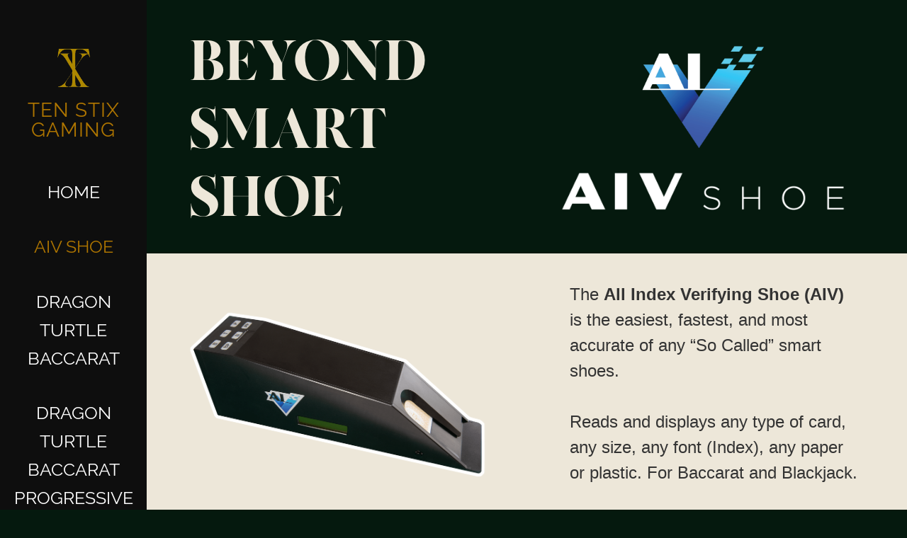

--- FILE ---
content_type: text/html
request_url: https://www.tenstixgaming.com/a-i-v-shoe
body_size: 1955
content:
<!DOCTYPE html><!-- Last Published: Fri Nov 07 2025 22:26:00 GMT+0000 (Coordinated Universal Time) --><html data-wf-domain="www.tenstixgaming.com" data-wf-page="660840d64532b935d4d5131c" data-wf-site="601747b8ebf7aa00bcaf9ddb" lang="en-US"><head><meta charset="utf-8"/><title>A I V Shoe</title><meta content="The All Index Verifying Shoe (A I V) is the easiest, fastest, and most accurate of any “So Called” smart shoes." name="description"/><meta content="A I V Shoe" property="og:title"/><meta content="The All Index Verifying Shoe (A I V) is the easiest, fastest, and most accurate of any “So Called” smart shoes." property="og:description"/><meta content="A I V Shoe" property="twitter:title"/><meta content="The All Index Verifying Shoe (A I V) is the easiest, fastest, and most accurate of any “So Called” smart shoes." property="twitter:description"/><meta property="og:type" content="website"/><meta content="summary_large_image" name="twitter:card"/><meta content="width=device-width, initial-scale=1" name="viewport"/><link href="https://cdn.prod.website-files.com/601747b8ebf7aa00bcaf9ddb/css/tenstix-gaming.webflow.shared.f12204a23.css" rel="stylesheet" type="text/css"/><script type="text/javascript">!function(o,c){var n=c.documentElement,t=" w-mod-";n.className+=t+"js",("ontouchstart"in o||o.DocumentTouch&&c instanceof DocumentTouch)&&(n.className+=t+"touch")}(window,document);</script><link href="https://cdn.prod.website-files.com/601747b8ebf7aa00bcaf9ddb/606aa5fe4f1ab866b96b8e7e_Artboard%201%4072x-100.jpg" rel="shortcut icon" type="image/x-icon"/><link href="https://cdn.prod.website-files.com/601747b8ebf7aa00bcaf9ddb/606aa615bd1846afbbf4c126_Artboard%202%4072x-100.jpg" rel="apple-touch-icon"/></head><body class="body"><div data-collapse="medium" data-animation="default" data-duration="400" data-no-scroll="1" data-easing="ease" data-easing2="ease" role="banner" class="left-navigation w-nav"><a href="/" class="logo-link w-nav-brand"><div class="brand-img"><img src="https://cdn.prod.website-files.com/601747b8ebf7aa00bcaf9ddb/60179aa27cad09bd530e2caa_TX_logo.png" loading="lazy" width="33" alt="" class="nav-brand"/></div><h1 class="brand-text">TEN STIX GAMING</h1></a><nav role="navigation" class="nav-menu-2 w-nav-menu"><a href="/" class="nav-link-2 w-nav-link">Home</a><a href="/a-i-v-shoe" aria-current="page" class="nav-link-2 w-nav-link w--current">AIV Shoe</a><a href="/dragon-turtle-baccarat" class="nav-link-2 w-nav-link">Dragon Turtle Baccarat</a><a href="/dragon-turtle-baccarat-progressive" class="nav-link-2 w-nav-link">Dragon Turtle Baccarat Progressive</a><a href="/lucky-high-low" class="nav-link-2 w-nav-link">LUCKY HIGH LOW</a><a href="/stand-pat-poker" class="nav-link-2 w-nav-link">Stand Pat Poker</a><a href="/2-card-draw" class="nav-link-2 w-nav-link">2 CARD DRAW POKER</a><a href="/other-table-games" class="nav-link-2 w-nav-link">Other Table Games</a><a href="/contact" class="nav-link-2 w-nav-link">Contact</a></nav><div class="hamburger-button w-nav-button"><div class="w-icon-nav-menu"></div></div></div><div class="aiv-content"><div class="container-10 w-container"><div id="w-node-_7bee0857-1657-5e30-3079-d9ad360edfc4-d4d5131c" class="w-layout-layout quick-stack-5 wf-layout-layout"><div class="w-layout-cell cell-7"><h1 class="heading-6">BEYOND SMART SHOE</h1></div><div id="w-node-_7bee0857-1657-5e30-3079-d9ad360edfc6-d4d5131c" class="w-layout-cell cell-8"><img src="https://cdn.prod.website-files.com/601747b8ebf7aa00bcaf9ddb/66083bb67583bd4b8f8e6e75_Final-Logo-white.png" loading="lazy" sizes="(max-width: 479px) 100px, (max-width: 767px) 40vw, (max-width: 991px) 37vw, 30vw" srcset="https://cdn.prod.website-files.com/601747b8ebf7aa00bcaf9ddb/66083bb67583bd4b8f8e6e75_Final-Logo-white-p-500.png 500w, https://cdn.prod.website-files.com/601747b8ebf7aa00bcaf9ddb/66083bb67583bd4b8f8e6e75_Final-Logo-white-p-800.png 800w, https://cdn.prod.website-files.com/601747b8ebf7aa00bcaf9ddb/66083bb67583bd4b8f8e6e75_Final-Logo-white-p-1080.png 1080w, https://cdn.prod.website-files.com/601747b8ebf7aa00bcaf9ddb/66083bb67583bd4b8f8e6e75_Final-Logo-white-p-1600.png 1600w, https://cdn.prod.website-files.com/601747b8ebf7aa00bcaf9ddb/66083bb67583bd4b8f8e6e75_Final-Logo-white-p-2000.png 2000w, https://cdn.prod.website-files.com/601747b8ebf7aa00bcaf9ddb/66083bb67583bd4b8f8e6e75_Final-Logo-white.png 2400w" alt="" class="image-12"/><img src="https://cdn.prod.website-files.com/601747b8ebf7aa00bcaf9ddb/660839278b913bba427733e1_AIV%20shoe_logo_wt.png" loading="lazy" sizes="(max-width: 479px) 70vw, (max-width: 767px) 100vw, (max-width: 991px) 92vw, 76vw" srcset="https://cdn.prod.website-files.com/601747b8ebf7aa00bcaf9ddb/660839278b913bba427733e1_AIV%20shoe_logo_wt-p-500.png 500w, https://cdn.prod.website-files.com/601747b8ebf7aa00bcaf9ddb/660839278b913bba427733e1_AIV%20shoe_logo_wt-p-800.png 800w, https://cdn.prod.website-files.com/601747b8ebf7aa00bcaf9ddb/660839278b913bba427733e1_AIV%20shoe_logo_wt-p-1080.png 1080w, https://cdn.prod.website-files.com/601747b8ebf7aa00bcaf9ddb/660839278b913bba427733e1_AIV%20shoe_logo_wt-p-1600.png 1600w, https://cdn.prod.website-files.com/601747b8ebf7aa00bcaf9ddb/660839278b913bba427733e1_AIV%20shoe_logo_wt.png 1953w" alt="" class="image-14"/></div></div></div><div class="container-11 w-container"><div id="w-node-b16648df-0fa9-d6df-0a97-9709bb83b192-d4d5131c" class="w-layout-layout wf-layout-layout"><div class="w-layout-cell cell-10"><img src="https://cdn.prod.website-files.com/601747b8ebf7aa00bcaf9ddb/66083fdf449188ec731f7550_AIV_Shoe.png" loading="lazy" sizes="(max-width: 479px) 50vw, (max-width: 991px) 100vw, 84vw" srcset="https://cdn.prod.website-files.com/601747b8ebf7aa00bcaf9ddb/66083fdf449188ec731f7550_AIV_Shoe-p-500.png 500w, https://cdn.prod.website-files.com/601747b8ebf7aa00bcaf9ddb/66083fdf449188ec731f7550_AIV_Shoe-p-800.png 800w, https://cdn.prod.website-files.com/601747b8ebf7aa00bcaf9ddb/66083fdf449188ec731f7550_AIV_Shoe-p-1080.png 1080w, https://cdn.prod.website-files.com/601747b8ebf7aa00bcaf9ddb/66083fdf449188ec731f7550_AIV_Shoe-p-1600.png 1600w, https://cdn.prod.website-files.com/601747b8ebf7aa00bcaf9ddb/66083fdf449188ec731f7550_AIV_Shoe-p-2000.png 2000w, https://cdn.prod.website-files.com/601747b8ebf7aa00bcaf9ddb/66083fdf449188ec731f7550_AIV_Shoe.png 2400w" alt="" class="image-13"/></div><div class="w-layout-cell cell-9"><p class="paragraph-6">The <strong>All Index Verifying Shoe (AIV)</strong> is the easiest, fastest, and most accurate of any “So Called” smart shoes. <br/><br/>Reads and displays any type of card, any size, any font (Index), any paper or plastic. For Baccarat and Blackjack.</p></div></div></div></div><footer class="footer center"><div class="w-container"><div class="footer-text">Copyright Ten Stix Gaming Inc.</div></div></footer><script src="https://d3e54v103j8qbb.cloudfront.net/js/jquery-3.5.1.min.dc5e7f18c8.js?site=601747b8ebf7aa00bcaf9ddb" type="text/javascript" integrity="sha256-9/aliU8dGd2tb6OSsuzixeV4y/faTqgFtohetphbbj0=" crossorigin="anonymous"></script><script src="https://cdn.prod.website-files.com/601747b8ebf7aa00bcaf9ddb/js/webflow.schunk.61f1de0ebb37c89f.js" type="text/javascript"></script><script src="https://cdn.prod.website-files.com/601747b8ebf7aa00bcaf9ddb/js/webflow.a9ba356d.d2f30196489a2709.js" type="text/javascript"></script></body></html>

--- FILE ---
content_type: text/css
request_url: https://cdn.prod.website-files.com/601747b8ebf7aa00bcaf9ddb/css/tenstix-gaming.webflow.shared.f12204a23.css
body_size: 19243
content:
html {
  -webkit-text-size-adjust: 100%;
  -ms-text-size-adjust: 100%;
  font-family: sans-serif;
}

body {
  margin: 0;
}

article, aside, details, figcaption, figure, footer, header, hgroup, main, menu, nav, section, summary {
  display: block;
}

audio, canvas, progress, video {
  vertical-align: baseline;
  display: inline-block;
}

audio:not([controls]) {
  height: 0;
  display: none;
}

[hidden], template {
  display: none;
}

a {
  background-color: #0000;
}

a:active, a:hover {
  outline: 0;
}

abbr[title] {
  border-bottom: 1px dotted;
}

b, strong {
  font-weight: bold;
}

dfn {
  font-style: italic;
}

h1 {
  margin: .67em 0;
  font-size: 2em;
}

mark {
  color: #000;
  background: #ff0;
}

small {
  font-size: 80%;
}

sub, sup {
  vertical-align: baseline;
  font-size: 75%;
  line-height: 0;
  position: relative;
}

sup {
  top: -.5em;
}

sub {
  bottom: -.25em;
}

img {
  border: 0;
}

svg:not(:root) {
  overflow: hidden;
}

hr {
  box-sizing: content-box;
  height: 0;
}

pre {
  overflow: auto;
}

code, kbd, pre, samp {
  font-family: monospace;
  font-size: 1em;
}

button, input, optgroup, select, textarea {
  color: inherit;
  font: inherit;
  margin: 0;
}

button {
  overflow: visible;
}

button, select {
  text-transform: none;
}

button, html input[type="button"], input[type="reset"] {
  -webkit-appearance: button;
  cursor: pointer;
}

button[disabled], html input[disabled] {
  cursor: default;
}

button::-moz-focus-inner, input::-moz-focus-inner {
  border: 0;
  padding: 0;
}

input {
  line-height: normal;
}

input[type="checkbox"], input[type="radio"] {
  box-sizing: border-box;
  padding: 0;
}

input[type="number"]::-webkit-inner-spin-button, input[type="number"]::-webkit-outer-spin-button {
  height: auto;
}

input[type="search"] {
  -webkit-appearance: none;
}

input[type="search"]::-webkit-search-cancel-button, input[type="search"]::-webkit-search-decoration {
  -webkit-appearance: none;
}

legend {
  border: 0;
  padding: 0;
}

textarea {
  overflow: auto;
}

optgroup {
  font-weight: bold;
}

table {
  border-collapse: collapse;
  border-spacing: 0;
}

td, th {
  padding: 0;
}

@font-face {
  font-family: webflow-icons;
  src: url("[data-uri]") format("truetype");
  font-weight: normal;
  font-style: normal;
}

[class^="w-icon-"], [class*=" w-icon-"] {
  speak: none;
  font-variant: normal;
  text-transform: none;
  -webkit-font-smoothing: antialiased;
  -moz-osx-font-smoothing: grayscale;
  font-style: normal;
  font-weight: normal;
  line-height: 1;
  font-family: webflow-icons !important;
}

.w-icon-slider-right:before {
  content: "";
}

.w-icon-slider-left:before {
  content: "";
}

.w-icon-nav-menu:before {
  content: "";
}

.w-icon-arrow-down:before, .w-icon-dropdown-toggle:before {
  content: "";
}

.w-icon-file-upload-remove:before {
  content: "";
}

.w-icon-file-upload-icon:before {
  content: "";
}

* {
  box-sizing: border-box;
}

html {
  height: 100%;
}

body {
  color: #333;
  background-color: #fff;
  min-height: 100%;
  margin: 0;
  font-family: Arial, sans-serif;
  font-size: 14px;
  line-height: 20px;
}

img {
  vertical-align: middle;
  max-width: 100%;
  display: inline-block;
}

html.w-mod-touch * {
  background-attachment: scroll !important;
}

.w-block {
  display: block;
}

.w-inline-block {
  max-width: 100%;
  display: inline-block;
}

.w-clearfix:before, .w-clearfix:after {
  content: " ";
  grid-area: 1 / 1 / 2 / 2;
  display: table;
}

.w-clearfix:after {
  clear: both;
}

.w-hidden {
  display: none;
}

.w-button {
  color: #fff;
  line-height: inherit;
  cursor: pointer;
  background-color: #3898ec;
  border: 0;
  border-radius: 0;
  padding: 9px 15px;
  text-decoration: none;
  display: inline-block;
}

input.w-button {
  -webkit-appearance: button;
}

html[data-w-dynpage] [data-w-cloak] {
  color: #0000 !important;
}

.w-code-block {
  margin: unset;
}

pre.w-code-block code {
  all: inherit;
}

.w-optimization {
  display: contents;
}

.w-webflow-badge, .w-webflow-badge > img {
  box-sizing: unset;
  width: unset;
  height: unset;
  max-height: unset;
  max-width: unset;
  min-height: unset;
  min-width: unset;
  margin: unset;
  padding: unset;
  float: unset;
  clear: unset;
  border: unset;
  border-radius: unset;
  background: unset;
  background-image: unset;
  background-position: unset;
  background-size: unset;
  background-repeat: unset;
  background-origin: unset;
  background-clip: unset;
  background-attachment: unset;
  background-color: unset;
  box-shadow: unset;
  transform: unset;
  direction: unset;
  font-family: unset;
  font-weight: unset;
  color: unset;
  font-size: unset;
  line-height: unset;
  font-style: unset;
  font-variant: unset;
  text-align: unset;
  letter-spacing: unset;
  -webkit-text-decoration: unset;
  text-decoration: unset;
  text-indent: unset;
  text-transform: unset;
  list-style-type: unset;
  text-shadow: unset;
  vertical-align: unset;
  cursor: unset;
  white-space: unset;
  word-break: unset;
  word-spacing: unset;
  word-wrap: unset;
  transition: unset;
}

.w-webflow-badge {
  white-space: nowrap;
  cursor: pointer;
  box-shadow: 0 0 0 1px #0000001a, 0 1px 3px #0000001a;
  visibility: visible !important;
  opacity: 1 !important;
  z-index: 2147483647 !important;
  color: #aaadb0 !important;
  overflow: unset !important;
  background-color: #fff !important;
  border-radius: 3px !important;
  width: auto !important;
  height: auto !important;
  margin: 0 !important;
  padding: 6px !important;
  font-size: 12px !important;
  line-height: 14px !important;
  text-decoration: none !important;
  display: inline-block !important;
  position: fixed !important;
  inset: auto 12px 12px auto !important;
  transform: none !important;
}

.w-webflow-badge > img {
  position: unset;
  visibility: unset !important;
  opacity: 1 !important;
  vertical-align: middle !important;
  display: inline-block !important;
}

h1, h2, h3, h4, h5, h6 {
  margin-bottom: 10px;
  font-weight: bold;
}

h1 {
  margin-top: 20px;
  font-size: 38px;
  line-height: 44px;
}

h2 {
  margin-top: 20px;
  font-size: 32px;
  line-height: 36px;
}

h3 {
  margin-top: 20px;
  font-size: 24px;
  line-height: 30px;
}

h4 {
  margin-top: 10px;
  font-size: 18px;
  line-height: 24px;
}

h5 {
  margin-top: 10px;
  font-size: 14px;
  line-height: 20px;
}

h6 {
  margin-top: 10px;
  font-size: 12px;
  line-height: 18px;
}

p {
  margin-top: 0;
  margin-bottom: 10px;
}

blockquote {
  border-left: 5px solid #e2e2e2;
  margin: 0 0 10px;
  padding: 10px 20px;
  font-size: 18px;
  line-height: 22px;
}

figure {
  margin: 0 0 10px;
}

figcaption {
  text-align: center;
  margin-top: 5px;
}

ul, ol {
  margin-top: 0;
  margin-bottom: 10px;
  padding-left: 40px;
}

.w-list-unstyled {
  padding-left: 0;
  list-style: none;
}

.w-embed:before, .w-embed:after {
  content: " ";
  grid-area: 1 / 1 / 2 / 2;
  display: table;
}

.w-embed:after {
  clear: both;
}

.w-video {
  width: 100%;
  padding: 0;
  position: relative;
}

.w-video iframe, .w-video object, .w-video embed {
  border: none;
  width: 100%;
  height: 100%;
  position: absolute;
  top: 0;
  left: 0;
}

fieldset {
  border: 0;
  margin: 0;
  padding: 0;
}

button, [type="button"], [type="reset"] {
  cursor: pointer;
  -webkit-appearance: button;
  border: 0;
}

.w-form {
  margin: 0 0 15px;
}

.w-form-done {
  text-align: center;
  background-color: #ddd;
  padding: 20px;
  display: none;
}

.w-form-fail {
  background-color: #ffdede;
  margin-top: 10px;
  padding: 10px;
  display: none;
}

label {
  margin-bottom: 5px;
  font-weight: bold;
  display: block;
}

.w-input, .w-select {
  color: #333;
  vertical-align: middle;
  background-color: #fff;
  border: 1px solid #ccc;
  width: 100%;
  height: 38px;
  margin-bottom: 10px;
  padding: 8px 12px;
  font-size: 14px;
  line-height: 1.42857;
  display: block;
}

.w-input::placeholder, .w-select::placeholder {
  color: #999;
}

.w-input:focus, .w-select:focus {
  border-color: #3898ec;
  outline: 0;
}

.w-input[disabled], .w-select[disabled], .w-input[readonly], .w-select[readonly], fieldset[disabled] .w-input, fieldset[disabled] .w-select {
  cursor: not-allowed;
}

.w-input[disabled]:not(.w-input-disabled), .w-select[disabled]:not(.w-input-disabled), .w-input[readonly], .w-select[readonly], fieldset[disabled]:not(.w-input-disabled) .w-input, fieldset[disabled]:not(.w-input-disabled) .w-select {
  background-color: #eee;
}

textarea.w-input, textarea.w-select {
  height: auto;
}

.w-select {
  background-color: #f3f3f3;
}

.w-select[multiple] {
  height: auto;
}

.w-form-label {
  cursor: pointer;
  margin-bottom: 0;
  font-weight: normal;
  display: inline-block;
}

.w-radio {
  margin-bottom: 5px;
  padding-left: 20px;
  display: block;
}

.w-radio:before, .w-radio:after {
  content: " ";
  grid-area: 1 / 1 / 2 / 2;
  display: table;
}

.w-radio:after {
  clear: both;
}

.w-radio-input {
  float: left;
  margin: 3px 0 0 -20px;
  line-height: normal;
}

.w-file-upload {
  margin-bottom: 10px;
  display: block;
}

.w-file-upload-input {
  opacity: 0;
  z-index: -100;
  width: .1px;
  height: .1px;
  position: absolute;
  overflow: hidden;
}

.w-file-upload-default, .w-file-upload-uploading, .w-file-upload-success {
  color: #333;
  display: inline-block;
}

.w-file-upload-error {
  margin-top: 10px;
  display: block;
}

.w-file-upload-default.w-hidden, .w-file-upload-uploading.w-hidden, .w-file-upload-error.w-hidden, .w-file-upload-success.w-hidden {
  display: none;
}

.w-file-upload-uploading-btn {
  cursor: pointer;
  background-color: #fafafa;
  border: 1px solid #ccc;
  margin: 0;
  padding: 8px 12px;
  font-size: 14px;
  font-weight: normal;
  display: flex;
}

.w-file-upload-file {
  background-color: #fafafa;
  border: 1px solid #ccc;
  flex-grow: 1;
  justify-content: space-between;
  margin: 0;
  padding: 8px 9px 8px 11px;
  display: flex;
}

.w-file-upload-file-name {
  font-size: 14px;
  font-weight: normal;
  display: block;
}

.w-file-remove-link {
  cursor: pointer;
  width: auto;
  height: auto;
  margin-top: 3px;
  margin-left: 10px;
  padding: 3px;
  display: block;
}

.w-icon-file-upload-remove {
  margin: auto;
  font-size: 10px;
}

.w-file-upload-error-msg {
  color: #ea384c;
  padding: 2px 0;
  display: inline-block;
}

.w-file-upload-info {
  padding: 0 12px;
  line-height: 38px;
  display: inline-block;
}

.w-file-upload-label {
  cursor: pointer;
  background-color: #fafafa;
  border: 1px solid #ccc;
  margin: 0;
  padding: 8px 12px;
  font-size: 14px;
  font-weight: normal;
  display: inline-block;
}

.w-icon-file-upload-icon, .w-icon-file-upload-uploading {
  width: 20px;
  margin-right: 8px;
  display: inline-block;
}

.w-icon-file-upload-uploading {
  height: 20px;
}

.w-container {
  max-width: 940px;
  margin-left: auto;
  margin-right: auto;
}

.w-container:before, .w-container:after {
  content: " ";
  grid-area: 1 / 1 / 2 / 2;
  display: table;
}

.w-container:after {
  clear: both;
}

.w-container .w-row {
  margin-left: -10px;
  margin-right: -10px;
}

.w-row:before, .w-row:after {
  content: " ";
  grid-area: 1 / 1 / 2 / 2;
  display: table;
}

.w-row:after {
  clear: both;
}

.w-row .w-row {
  margin-left: 0;
  margin-right: 0;
}

.w-col {
  float: left;
  width: 100%;
  min-height: 1px;
  padding-left: 10px;
  padding-right: 10px;
  position: relative;
}

.w-col .w-col {
  padding-left: 0;
  padding-right: 0;
}

.w-col-1 {
  width: 8.33333%;
}

.w-col-2 {
  width: 16.6667%;
}

.w-col-3 {
  width: 25%;
}

.w-col-4 {
  width: 33.3333%;
}

.w-col-5 {
  width: 41.6667%;
}

.w-col-6 {
  width: 50%;
}

.w-col-7 {
  width: 58.3333%;
}

.w-col-8 {
  width: 66.6667%;
}

.w-col-9 {
  width: 75%;
}

.w-col-10 {
  width: 83.3333%;
}

.w-col-11 {
  width: 91.6667%;
}

.w-col-12 {
  width: 100%;
}

.w-hidden-main {
  display: none !important;
}

@media screen and (max-width: 991px) {
  .w-container {
    max-width: 728px;
  }

  .w-hidden-main {
    display: inherit !important;
  }

  .w-hidden-medium {
    display: none !important;
  }

  .w-col-medium-1 {
    width: 8.33333%;
  }

  .w-col-medium-2 {
    width: 16.6667%;
  }

  .w-col-medium-3 {
    width: 25%;
  }

  .w-col-medium-4 {
    width: 33.3333%;
  }

  .w-col-medium-5 {
    width: 41.6667%;
  }

  .w-col-medium-6 {
    width: 50%;
  }

  .w-col-medium-7 {
    width: 58.3333%;
  }

  .w-col-medium-8 {
    width: 66.6667%;
  }

  .w-col-medium-9 {
    width: 75%;
  }

  .w-col-medium-10 {
    width: 83.3333%;
  }

  .w-col-medium-11 {
    width: 91.6667%;
  }

  .w-col-medium-12 {
    width: 100%;
  }

  .w-col-stack {
    width: 100%;
    left: auto;
    right: auto;
  }
}

@media screen and (max-width: 767px) {
  .w-hidden-main, .w-hidden-medium {
    display: inherit !important;
  }

  .w-hidden-small {
    display: none !important;
  }

  .w-row, .w-container .w-row {
    margin-left: 0;
    margin-right: 0;
  }

  .w-col {
    width: 100%;
    left: auto;
    right: auto;
  }

  .w-col-small-1 {
    width: 8.33333%;
  }

  .w-col-small-2 {
    width: 16.6667%;
  }

  .w-col-small-3 {
    width: 25%;
  }

  .w-col-small-4 {
    width: 33.3333%;
  }

  .w-col-small-5 {
    width: 41.6667%;
  }

  .w-col-small-6 {
    width: 50%;
  }

  .w-col-small-7 {
    width: 58.3333%;
  }

  .w-col-small-8 {
    width: 66.6667%;
  }

  .w-col-small-9 {
    width: 75%;
  }

  .w-col-small-10 {
    width: 83.3333%;
  }

  .w-col-small-11 {
    width: 91.6667%;
  }

  .w-col-small-12 {
    width: 100%;
  }
}

@media screen and (max-width: 479px) {
  .w-container {
    max-width: none;
  }

  .w-hidden-main, .w-hidden-medium, .w-hidden-small {
    display: inherit !important;
  }

  .w-hidden-tiny {
    display: none !important;
  }

  .w-col {
    width: 100%;
  }

  .w-col-tiny-1 {
    width: 8.33333%;
  }

  .w-col-tiny-2 {
    width: 16.6667%;
  }

  .w-col-tiny-3 {
    width: 25%;
  }

  .w-col-tiny-4 {
    width: 33.3333%;
  }

  .w-col-tiny-5 {
    width: 41.6667%;
  }

  .w-col-tiny-6 {
    width: 50%;
  }

  .w-col-tiny-7 {
    width: 58.3333%;
  }

  .w-col-tiny-8 {
    width: 66.6667%;
  }

  .w-col-tiny-9 {
    width: 75%;
  }

  .w-col-tiny-10 {
    width: 83.3333%;
  }

  .w-col-tiny-11 {
    width: 91.6667%;
  }

  .w-col-tiny-12 {
    width: 100%;
  }
}

.w-widget {
  position: relative;
}

.w-widget-map {
  width: 100%;
  height: 400px;
}

.w-widget-map label {
  width: auto;
  display: inline;
}

.w-widget-map img {
  max-width: inherit;
}

.w-widget-map .gm-style-iw {
  text-align: center;
}

.w-widget-map .gm-style-iw > button {
  display: none !important;
}

.w-widget-twitter {
  overflow: hidden;
}

.w-widget-twitter-count-shim {
  vertical-align: top;
  text-align: center;
  background: #fff;
  border: 1px solid #758696;
  border-radius: 3px;
  width: 28px;
  height: 20px;
  display: inline-block;
  position: relative;
}

.w-widget-twitter-count-shim * {
  pointer-events: none;
  -webkit-user-select: none;
  user-select: none;
}

.w-widget-twitter-count-shim .w-widget-twitter-count-inner {
  text-align: center;
  color: #999;
  font-family: serif;
  font-size: 15px;
  line-height: 12px;
  position: relative;
}

.w-widget-twitter-count-shim .w-widget-twitter-count-clear {
  display: block;
  position: relative;
}

.w-widget-twitter-count-shim.w--large {
  width: 36px;
  height: 28px;
}

.w-widget-twitter-count-shim.w--large .w-widget-twitter-count-inner {
  font-size: 18px;
  line-height: 18px;
}

.w-widget-twitter-count-shim:not(.w--vertical) {
  margin-left: 5px;
  margin-right: 8px;
}

.w-widget-twitter-count-shim:not(.w--vertical).w--large {
  margin-left: 6px;
}

.w-widget-twitter-count-shim:not(.w--vertical):before, .w-widget-twitter-count-shim:not(.w--vertical):after {
  content: " ";
  pointer-events: none;
  border: solid #0000;
  width: 0;
  height: 0;
  position: absolute;
  top: 50%;
  left: 0;
}

.w-widget-twitter-count-shim:not(.w--vertical):before {
  border-width: 4px;
  border-color: #75869600 #5d6c7b #75869600 #75869600;
  margin-top: -4px;
  margin-left: -9px;
}

.w-widget-twitter-count-shim:not(.w--vertical).w--large:before {
  border-width: 5px;
  margin-top: -5px;
  margin-left: -10px;
}

.w-widget-twitter-count-shim:not(.w--vertical):after {
  border-width: 4px;
  border-color: #fff0 #fff #fff0 #fff0;
  margin-top: -4px;
  margin-left: -8px;
}

.w-widget-twitter-count-shim:not(.w--vertical).w--large:after {
  border-width: 5px;
  margin-top: -5px;
  margin-left: -9px;
}

.w-widget-twitter-count-shim.w--vertical {
  width: 61px;
  height: 33px;
  margin-bottom: 8px;
}

.w-widget-twitter-count-shim.w--vertical:before, .w-widget-twitter-count-shim.w--vertical:after {
  content: " ";
  pointer-events: none;
  border: solid #0000;
  width: 0;
  height: 0;
  position: absolute;
  top: 100%;
  left: 50%;
}

.w-widget-twitter-count-shim.w--vertical:before {
  border-width: 5px;
  border-color: #5d6c7b #75869600 #75869600;
  margin-left: -5px;
}

.w-widget-twitter-count-shim.w--vertical:after {
  border-width: 4px;
  border-color: #fff #fff0 #fff0;
  margin-left: -4px;
}

.w-widget-twitter-count-shim.w--vertical .w-widget-twitter-count-inner {
  font-size: 18px;
  line-height: 22px;
}

.w-widget-twitter-count-shim.w--vertical.w--large {
  width: 76px;
}

.w-background-video {
  color: #fff;
  height: 500px;
  position: relative;
  overflow: hidden;
}

.w-background-video > video {
  object-fit: cover;
  z-index: -100;
  background-position: 50%;
  background-size: cover;
  width: 100%;
  height: 100%;
  margin: auto;
  position: absolute;
  inset: -100%;
}

.w-background-video > video::-webkit-media-controls-start-playback-button {
  -webkit-appearance: none;
  display: none !important;
}

.w-background-video--control {
  background-color: #0000;
  padding: 0;
  position: absolute;
  bottom: 1em;
  right: 1em;
}

.w-background-video--control > [hidden] {
  display: none !important;
}

.w-slider {
  text-align: center;
  clear: both;
  -webkit-tap-highlight-color: #0000;
  tap-highlight-color: #0000;
  background: #ddd;
  height: 300px;
  position: relative;
}

.w-slider-mask {
  z-index: 1;
  white-space: nowrap;
  height: 100%;
  display: block;
  position: relative;
  left: 0;
  right: 0;
  overflow: hidden;
}

.w-slide {
  vertical-align: top;
  white-space: normal;
  text-align: left;
  width: 100%;
  height: 100%;
  display: inline-block;
  position: relative;
}

.w-slider-nav {
  z-index: 2;
  text-align: center;
  -webkit-tap-highlight-color: #0000;
  tap-highlight-color: #0000;
  height: 40px;
  margin: auto;
  padding-top: 10px;
  position: absolute;
  inset: auto 0 0;
}

.w-slider-nav.w-round > div {
  border-radius: 100%;
}

.w-slider-nav.w-num > div {
  font-size: inherit;
  line-height: inherit;
  width: auto;
  height: auto;
  padding: .2em .5em;
}

.w-slider-nav.w-shadow > div {
  box-shadow: 0 0 3px #3336;
}

.w-slider-nav-invert {
  color: #fff;
}

.w-slider-nav-invert > div {
  background-color: #2226;
}

.w-slider-nav-invert > div.w-active {
  background-color: #222;
}

.w-slider-dot {
  cursor: pointer;
  background-color: #fff6;
  width: 1em;
  height: 1em;
  margin: 0 3px .5em;
  transition: background-color .1s, color .1s;
  display: inline-block;
  position: relative;
}

.w-slider-dot.w-active {
  background-color: #fff;
}

.w-slider-dot:focus {
  outline: none;
  box-shadow: 0 0 0 2px #fff;
}

.w-slider-dot:focus.w-active {
  box-shadow: none;
}

.w-slider-arrow-left, .w-slider-arrow-right {
  cursor: pointer;
  color: #fff;
  -webkit-tap-highlight-color: #0000;
  tap-highlight-color: #0000;
  -webkit-user-select: none;
  user-select: none;
  width: 80px;
  margin: auto;
  font-size: 40px;
  position: absolute;
  inset: 0;
  overflow: hidden;
}

.w-slider-arrow-left [class^="w-icon-"], .w-slider-arrow-right [class^="w-icon-"], .w-slider-arrow-left [class*=" w-icon-"], .w-slider-arrow-right [class*=" w-icon-"] {
  position: absolute;
}

.w-slider-arrow-left:focus, .w-slider-arrow-right:focus {
  outline: 0;
}

.w-slider-arrow-left {
  z-index: 3;
  right: auto;
}

.w-slider-arrow-right {
  z-index: 4;
  left: auto;
}

.w-icon-slider-left, .w-icon-slider-right {
  width: 1em;
  height: 1em;
  margin: auto;
  inset: 0;
}

.w-slider-aria-label {
  clip: rect(0 0 0 0);
  border: 0;
  width: 1px;
  height: 1px;
  margin: -1px;
  padding: 0;
  position: absolute;
  overflow: hidden;
}

.w-slider-force-show {
  display: block !important;
}

.w-dropdown {
  text-align: left;
  z-index: 900;
  margin-left: auto;
  margin-right: auto;
  display: inline-block;
  position: relative;
}

.w-dropdown-btn, .w-dropdown-toggle, .w-dropdown-link {
  vertical-align: top;
  color: #222;
  text-align: left;
  white-space: nowrap;
  margin-left: auto;
  margin-right: auto;
  padding: 20px;
  text-decoration: none;
  position: relative;
}

.w-dropdown-toggle {
  -webkit-user-select: none;
  user-select: none;
  cursor: pointer;
  padding-right: 40px;
  display: inline-block;
}

.w-dropdown-toggle:focus {
  outline: 0;
}

.w-icon-dropdown-toggle {
  width: 1em;
  height: 1em;
  margin: auto 20px auto auto;
  position: absolute;
  top: 0;
  bottom: 0;
  right: 0;
}

.w-dropdown-list {
  background: #ddd;
  min-width: 100%;
  display: none;
  position: absolute;
}

.w-dropdown-list.w--open {
  display: block;
}

.w-dropdown-link {
  color: #222;
  padding: 10px 20px;
  display: block;
}

.w-dropdown-link.w--current {
  color: #0082f3;
}

.w-dropdown-link:focus {
  outline: 0;
}

@media screen and (max-width: 767px) {
  .w-nav-brand {
    padding-left: 10px;
  }
}

.w-lightbox-backdrop {
  cursor: auto;
  letter-spacing: normal;
  text-indent: 0;
  text-shadow: none;
  text-transform: none;
  visibility: visible;
  white-space: normal;
  word-break: normal;
  word-spacing: normal;
  word-wrap: normal;
  color: #fff;
  text-align: center;
  z-index: 2000;
  opacity: 0;
  -webkit-user-select: none;
  -moz-user-select: none;
  -webkit-tap-highlight-color: transparent;
  background: #000000e6;
  outline: 0;
  font-family: Helvetica Neue, Helvetica, Ubuntu, Segoe UI, Verdana, sans-serif;
  font-size: 17px;
  font-style: normal;
  font-weight: 300;
  line-height: 1.2;
  list-style: disc;
  position: fixed;
  inset: 0;
  -webkit-transform: translate(0);
}

.w-lightbox-backdrop, .w-lightbox-container {
  -webkit-overflow-scrolling: touch;
  height: 100%;
  overflow: auto;
}

.w-lightbox-content {
  height: 100vh;
  position: relative;
  overflow: hidden;
}

.w-lightbox-view {
  opacity: 0;
  width: 100vw;
  height: 100vh;
  position: absolute;
}

.w-lightbox-view:before {
  content: "";
  height: 100vh;
}

.w-lightbox-group, .w-lightbox-group .w-lightbox-view, .w-lightbox-group .w-lightbox-view:before {
  height: 86vh;
}

.w-lightbox-frame, .w-lightbox-view:before {
  vertical-align: middle;
  display: inline-block;
}

.w-lightbox-figure {
  margin: 0;
  position: relative;
}

.w-lightbox-group .w-lightbox-figure {
  cursor: pointer;
}

.w-lightbox-img {
  width: auto;
  max-width: none;
  height: auto;
}

.w-lightbox-image {
  float: none;
  max-width: 100vw;
  max-height: 100vh;
  display: block;
}

.w-lightbox-group .w-lightbox-image {
  max-height: 86vh;
}

.w-lightbox-caption {
  text-align: left;
  text-overflow: ellipsis;
  white-space: nowrap;
  background: #0006;
  padding: .5em 1em;
  position: absolute;
  bottom: 0;
  left: 0;
  right: 0;
  overflow: hidden;
}

.w-lightbox-embed {
  width: 100%;
  height: 100%;
  position: absolute;
  inset: 0;
}

.w-lightbox-control {
  cursor: pointer;
  background-position: center;
  background-repeat: no-repeat;
  background-size: 24px;
  width: 4em;
  transition: all .3s;
  position: absolute;
  top: 0;
}

.w-lightbox-left {
  background-image: url("[data-uri]");
  display: none;
  bottom: 0;
  left: 0;
}

.w-lightbox-right {
  background-image: url("[data-uri]");
  display: none;
  bottom: 0;
  right: 0;
}

.w-lightbox-close {
  background-image: url("[data-uri]");
  background-size: 18px;
  height: 2.6em;
  right: 0;
}

.w-lightbox-strip {
  white-space: nowrap;
  padding: 0 1vh;
  line-height: 0;
  position: absolute;
  bottom: 0;
  left: 0;
  right: 0;
  overflow: auto hidden;
}

.w-lightbox-item {
  box-sizing: content-box;
  cursor: pointer;
  width: 10vh;
  padding: 2vh 1vh;
  display: inline-block;
  -webkit-transform: translate3d(0, 0, 0);
}

.w-lightbox-active {
  opacity: .3;
}

.w-lightbox-thumbnail {
  background: #222;
  height: 10vh;
  position: relative;
  overflow: hidden;
}

.w-lightbox-thumbnail-image {
  position: absolute;
  top: 0;
  left: 0;
}

.w-lightbox-thumbnail .w-lightbox-tall {
  width: 100%;
  top: 50%;
  transform: translate(0, -50%);
}

.w-lightbox-thumbnail .w-lightbox-wide {
  height: 100%;
  left: 50%;
  transform: translate(-50%);
}

.w-lightbox-spinner {
  box-sizing: border-box;
  border: 5px solid #0006;
  border-radius: 50%;
  width: 40px;
  height: 40px;
  margin-top: -20px;
  margin-left: -20px;
  animation: .8s linear infinite spin;
  position: absolute;
  top: 50%;
  left: 50%;
}

.w-lightbox-spinner:after {
  content: "";
  border: 3px solid #0000;
  border-bottom-color: #fff;
  border-radius: 50%;
  position: absolute;
  inset: -4px;
}

.w-lightbox-hide {
  display: none;
}

.w-lightbox-noscroll {
  overflow: hidden;
}

@media (min-width: 768px) {
  .w-lightbox-content {
    height: 96vh;
    margin-top: 2vh;
  }

  .w-lightbox-view, .w-lightbox-view:before {
    height: 96vh;
  }

  .w-lightbox-group, .w-lightbox-group .w-lightbox-view, .w-lightbox-group .w-lightbox-view:before {
    height: 84vh;
  }

  .w-lightbox-image {
    max-width: 96vw;
    max-height: 96vh;
  }

  .w-lightbox-group .w-lightbox-image {
    max-width: 82.3vw;
    max-height: 84vh;
  }

  .w-lightbox-left, .w-lightbox-right {
    opacity: .5;
    display: block;
  }

  .w-lightbox-close {
    opacity: .8;
  }

  .w-lightbox-control:hover {
    opacity: 1;
  }
}

.w-lightbox-inactive, .w-lightbox-inactive:hover {
  opacity: 0;
}

.w-richtext:before, .w-richtext:after {
  content: " ";
  grid-area: 1 / 1 / 2 / 2;
  display: table;
}

.w-richtext:after {
  clear: both;
}

.w-richtext[contenteditable="true"]:before, .w-richtext[contenteditable="true"]:after {
  white-space: initial;
}

.w-richtext ol, .w-richtext ul {
  overflow: hidden;
}

.w-richtext .w-richtext-figure-selected.w-richtext-figure-type-video div:after, .w-richtext .w-richtext-figure-selected[data-rt-type="video"] div:after, .w-richtext .w-richtext-figure-selected.w-richtext-figure-type-image div, .w-richtext .w-richtext-figure-selected[data-rt-type="image"] div {
  outline: 2px solid #2895f7;
}

.w-richtext figure.w-richtext-figure-type-video > div:after, .w-richtext figure[data-rt-type="video"] > div:after {
  content: "";
  display: none;
  position: absolute;
  inset: 0;
}

.w-richtext figure {
  max-width: 60%;
  position: relative;
}

.w-richtext figure > div:before {
  cursor: default !important;
}

.w-richtext figure img {
  width: 100%;
}

.w-richtext figure figcaption.w-richtext-figcaption-placeholder {
  opacity: .6;
}

.w-richtext figure div {
  color: #0000;
  font-size: 0;
}

.w-richtext figure.w-richtext-figure-type-image, .w-richtext figure[data-rt-type="image"] {
  display: table;
}

.w-richtext figure.w-richtext-figure-type-image > div, .w-richtext figure[data-rt-type="image"] > div {
  display: inline-block;
}

.w-richtext figure.w-richtext-figure-type-image > figcaption, .w-richtext figure[data-rt-type="image"] > figcaption {
  caption-side: bottom;
  display: table-caption;
}

.w-richtext figure.w-richtext-figure-type-video, .w-richtext figure[data-rt-type="video"] {
  width: 60%;
  height: 0;
}

.w-richtext figure.w-richtext-figure-type-video iframe, .w-richtext figure[data-rt-type="video"] iframe {
  width: 100%;
  height: 100%;
  position: absolute;
  top: 0;
  left: 0;
}

.w-richtext figure.w-richtext-figure-type-video > div, .w-richtext figure[data-rt-type="video"] > div {
  width: 100%;
}

.w-richtext figure.w-richtext-align-center {
  clear: both;
  margin-left: auto;
  margin-right: auto;
}

.w-richtext figure.w-richtext-align-center.w-richtext-figure-type-image > div, .w-richtext figure.w-richtext-align-center[data-rt-type="image"] > div {
  max-width: 100%;
}

.w-richtext figure.w-richtext-align-normal {
  clear: both;
}

.w-richtext figure.w-richtext-align-fullwidth {
  text-align: center;
  clear: both;
  width: 100%;
  max-width: 100%;
  margin-left: auto;
  margin-right: auto;
  display: block;
}

.w-richtext figure.w-richtext-align-fullwidth > div {
  padding-bottom: inherit;
  display: inline-block;
}

.w-richtext figure.w-richtext-align-fullwidth > figcaption {
  display: block;
}

.w-richtext figure.w-richtext-align-floatleft {
  float: left;
  clear: none;
  margin-right: 15px;
}

.w-richtext figure.w-richtext-align-floatright {
  float: right;
  clear: none;
  margin-left: 15px;
}

.w-nav {
  z-index: 1000;
  background: #ddd;
  position: relative;
}

.w-nav:before, .w-nav:after {
  content: " ";
  grid-area: 1 / 1 / 2 / 2;
  display: table;
}

.w-nav:after {
  clear: both;
}

.w-nav-brand {
  float: left;
  color: #333;
  text-decoration: none;
  position: relative;
}

.w-nav-link {
  vertical-align: top;
  color: #222;
  text-align: left;
  margin-left: auto;
  margin-right: auto;
  padding: 20px;
  text-decoration: none;
  display: inline-block;
  position: relative;
}

.w-nav-link.w--current {
  color: #0082f3;
}

.w-nav-menu {
  float: right;
  position: relative;
}

[data-nav-menu-open] {
  text-align: center;
  background: #c8c8c8;
  min-width: 200px;
  position: absolute;
  top: 100%;
  left: 0;
  right: 0;
  overflow: visible;
  display: block !important;
}

.w--nav-link-open {
  display: block;
  position: relative;
}

.w-nav-overlay {
  width: 100%;
  display: none;
  position: absolute;
  top: 100%;
  left: 0;
  right: 0;
  overflow: hidden;
}

.w-nav-overlay [data-nav-menu-open] {
  top: 0;
}

.w-nav[data-animation="over-left"] .w-nav-overlay {
  width: auto;
}

.w-nav[data-animation="over-left"] .w-nav-overlay, .w-nav[data-animation="over-left"] [data-nav-menu-open] {
  z-index: 1;
  top: 0;
  right: auto;
}

.w-nav[data-animation="over-right"] .w-nav-overlay {
  width: auto;
}

.w-nav[data-animation="over-right"] .w-nav-overlay, .w-nav[data-animation="over-right"] [data-nav-menu-open] {
  z-index: 1;
  top: 0;
  left: auto;
}

.w-nav-button {
  float: right;
  cursor: pointer;
  -webkit-tap-highlight-color: #0000;
  tap-highlight-color: #0000;
  -webkit-user-select: none;
  user-select: none;
  padding: 18px;
  font-size: 24px;
  display: none;
  position: relative;
}

.w-nav-button:focus {
  outline: 0;
}

.w-nav-button.w--open {
  color: #fff;
  background-color: #c8c8c8;
}

.w-nav[data-collapse="all"] .w-nav-menu {
  display: none;
}

.w-nav[data-collapse="all"] .w-nav-button, .w--nav-dropdown-open, .w--nav-dropdown-toggle-open {
  display: block;
}

.w--nav-dropdown-list-open {
  position: static;
}

@media screen and (max-width: 991px) {
  .w-nav[data-collapse="medium"] .w-nav-menu {
    display: none;
  }

  .w-nav[data-collapse="medium"] .w-nav-button {
    display: block;
  }
}

@media screen and (max-width: 767px) {
  .w-nav[data-collapse="small"] .w-nav-menu {
    display: none;
  }

  .w-nav[data-collapse="small"] .w-nav-button {
    display: block;
  }

  .w-nav-brand {
    padding-left: 10px;
  }
}

@media screen and (max-width: 479px) {
  .w-nav[data-collapse="tiny"] .w-nav-menu {
    display: none;
  }

  .w-nav[data-collapse="tiny"] .w-nav-button {
    display: block;
  }
}

.w-tabs {
  position: relative;
}

.w-tabs:before, .w-tabs:after {
  content: " ";
  grid-area: 1 / 1 / 2 / 2;
  display: table;
}

.w-tabs:after {
  clear: both;
}

.w-tab-menu {
  position: relative;
}

.w-tab-link {
  vertical-align: top;
  text-align: left;
  cursor: pointer;
  color: #222;
  background-color: #ddd;
  padding: 9px 30px;
  text-decoration: none;
  display: inline-block;
  position: relative;
}

.w-tab-link.w--current {
  background-color: #c8c8c8;
}

.w-tab-link:focus {
  outline: 0;
}

.w-tab-content {
  display: block;
  position: relative;
  overflow: hidden;
}

.w-tab-pane {
  display: none;
  position: relative;
}

.w--tab-active {
  display: block;
}

@media screen and (max-width: 479px) {
  .w-tab-link {
    display: block;
  }
}

.w-ix-emptyfix:after {
  content: "";
}

@keyframes spin {
  0% {
    transform: rotate(0);
  }

  100% {
    transform: rotate(360deg);
  }
}

.w-dyn-empty {
  background-color: #ddd;
  padding: 10px;
}

.w-dyn-hide, .w-dyn-bind-empty, .w-condition-invisible {
  display: none !important;
}

.wf-layout-layout {
  display: grid;
}

@font-face {
  font-family: Raleway;
  src: url("https://cdn.prod.website-files.com/601747b8ebf7aa00bcaf9ddb/60232e6f7a2e0a369d0c96b4_Raleway-Bold.woff") format("woff");
  font-weight: 700;
  font-style: normal;
  font-display: swap;
}

@font-face {
  font-family: Raleway;
  src: url("https://cdn.prod.website-files.com/601747b8ebf7aa00bcaf9ddb/60232e6f2d7e242db296ffdd_Raleway-Light.woff") format("woff");
  font-weight: 300;
  font-style: normal;
  font-display: swap;
}

@font-face {
  font-family: Raleway;
  src: url("https://cdn.prod.website-files.com/601747b8ebf7aa00bcaf9ddb/60232e6fea15546ebb349d4e_Raleway-Regular.woff") format("woff");
  font-weight: 400;
  font-style: normal;
  font-display: swap;
}

@font-face {
  font-family: Raleway;
  src: url("https://cdn.prod.website-files.com/601747b8ebf7aa00bcaf9ddb/60232e6f40b8ec3ac5354196_Raleway-LightItalic.woff") format("woff");
  font-weight: 300;
  font-style: italic;
  font-display: swap;
}

@font-face {
  font-family: Made canvas;
  src: url("https://cdn.prod.website-files.com/601747b8ebf7aa00bcaf9ddb/6033417ba10a5753bea9903e_MADE%20Canvas%20Regular.otf") format("opentype");
  font-weight: 400;
  font-style: normal;
  font-display: swap;
}

@font-face {
  font-family: Made canvas;
  src: url("https://cdn.prod.website-files.com/601747b8ebf7aa00bcaf9ddb/6033417bd7285173d94278ee_MADE%20Canvas%20Light.otf") format("opentype");
  font-weight: 300;
  font-style: normal;
  font-display: swap;
}

@font-face {
  font-family: Made canvas;
  src: url("https://cdn.prod.website-files.com/601747b8ebf7aa00bcaf9ddb/6033417b368c6e2a58783bcd_MADE%20Canvas%20Black.otf") format("opentype");
  font-weight: 900;
  font-style: normal;
  font-display: swap;
}

:root {
  --eggshell: #ede7d9;
  --dark-goldenrod: #ae7500;
  --dark-gray: #303030;
  --dark-green: #05190e;
  --blue: #101b30;
  --wintersky: #ff2079;
}

.w-layout-blockcontainer {
  max-width: 940px;
  margin-left: auto;
  margin-right: auto;
  display: block;
}

.w-layout-layout {
  grid-row-gap: 20px;
  grid-column-gap: 20px;
  grid-auto-columns: 1fr;
  justify-content: center;
  padding: 20px;
}

.w-layout-cell {
  flex-direction: column;
  justify-content: flex-start;
  align-items: flex-start;
  display: flex;
}

.w-layout-grid {
  grid-row-gap: 16px;
  grid-column-gap: 16px;
  grid-template-rows: auto auto;
  grid-template-columns: 1fr 1fr;
  grid-auto-columns: 1fr;
  display: grid;
}

@media screen and (max-width: 991px) {
  .w-layout-blockcontainer {
    max-width: 728px;
  }
}

@media screen and (max-width: 767px) {
  .w-layout-blockcontainer {
    max-width: none;
  }
}

body {
  color: #333;
  font-family: Arial, Helvetica Neue, Helvetica, sans-serif;
  font-size: 1vw;
  line-height: 1.6;
}

p {
  margin-bottom: 10px;
}

.hero-section {
  background-color: #05190e;
  background-image: linear-gradient(#05190e24, #05190e24), url("https://cdn.prod.website-files.com/601747b8ebf7aa00bcaf9ddb/605a2d1dd5313047749fc83f_TenStix_Placehold_Photo%20(1).png");
  background-position: 0 0, 0 0;
  background-repeat: repeat, no-repeat;
  background-size: auto, cover;
  flex-direction: column;
  justify-content: center;
  align-items: center;
  height: auto;
  padding-right: 0;
  font-size: 1em;
  display: block;
  position: static;
}

.div-block {
  flex-direction: column;
  justify-content: center;
  align-items: center;
  display: block;
}

.hero-heading {
  color: #ac8700;
  -webkit-text-fill-color: transparent;
  background-image: url("https://cdn.prod.website-files.com/601747b8ebf7aa00bcaf9ddb/601788ddd6da69396ccb41c7_golden-wall-texture-background_174431-92.jpg");
  background-position: 0 0;
  background-repeat: repeat;
  background-size: cover;
  background-attachment: scroll;
  -webkit-background-clip: text;
  background-clip: text;
  align-self: stretch;
  margin-bottom: 20px;
  padding-bottom: 40px;
  font-family: Times New Roman, TimesNewRoman, Times, Baskerville, Georgia, serif;
  font-size: 200px;
  font-weight: 400;
  line-height: 160px;
  display: block;
}

.hero-paragraph {
  color: var(--eggshell);
  text-align: right;
  letter-spacing: .25vw;
  text-transform: uppercase;
  white-space: normal;
  flex: 0 auto;
  align-self: flex-start;
  margin-bottom: .5em;
  margin-right: 0;
  padding-left: .3em;
  padding-right: 0;
  font-family: Raleway, sans-serif;
  font-size: 2em;
  font-style: italic;
  font-weight: 400;
  line-height: 1;
  display: block;
}

.title-div {
  flex-direction: column;
  justify-content: flex-start;
  align-self: flex-end;
  align-items: stretch;
  margin: 0 50px 0 0;
  display: flex;
}

.navbar {
  background-color: #00000070;
  flex-direction: column;
  justify-content: flex-start;
  display: block;
  position: fixed;
  inset: 0% auto 0% 0%;
}

.brand {
  order: 0;
  align-self: auto;
  padding-top: 20px;
  padding-bottom: 10px;
}

.navbrand {
  object-fit: fill;
  margin: 0;
}

.icon {
  color: #fff;
  -webkit-text-fill-color: inherit;
  background-color: #fff0;
  background-clip: border-box;
  font-size: 50px;
}

.menu-button {
  flex: 0 auto;
  align-self: auto;
  padding: 20px 15px 10px 10px;
}

.menu-button.w--open {
  background-color: #000;
  transition: opacity .2s;
}

.menu-button.openmenu {
  flex-direction: column;
  align-self: auto;
  align-items: flex-start;
  display: flex;
  position: relative;
}

.nav-menu {
  background-color: #000;
  flex-flow: column;
  order: 0;
  justify-content: flex-start;
  align-items: flex-start;
  width: auto;
  padding-left: 0;
  padding-right: 0;
  display: flex;
  position: absolute;
  inset: 0% auto 0% 0%;
}

.container {
  flex-direction: column;
  justify-content: space-between;
  align-items: center;
  margin-left: 0;
  margin-right: 0;
  padding-left: 0;
  padding-right: 0;
  display: flex;
}

.nav-link {
  color: #fff;
  flex-direction: column;
  flex: 0 auto;
  order: 0;
  align-self: auto;
  align-items: flex-start;
  margin-top: 10px;
  margin-bottom: 10px;
  padding-left: 30px;
  font-size: 1.4rem;
  display: flex;
}

.grid {
  grid-template: "Area Area-2"
                 "Area Area-2" 0
                 / 1fr 2fr;
  margin-left: 0;
  margin-right: 0;
}

.image {
  margin-bottom: -155px;
  margin-right: 0;
}

.navheading {
  color: var(--dark-goldenrod);
  font-family: Times New Roman, TimesNewRoman, Times, Baskerville, Georgia, serif;
}

.left-navigation {
  background-color: #0e0e0e;
  align-self: auto;
  width: 16.2em;
  height: 100%;
  font-size: 1em;
  display: block;
  position: fixed;
  top: 0;
  bottom: 0;
  left: 0;
}

.logo-link {
  float: none;
  text-align: center;
  margin-top: 50px;
  margin-bottom: 40px;
  display: block;
}

.brand-text {
  color: var(--dark-goldenrod);
  letter-spacing: 1px;
  margin-top: 0;
  margin-bottom: 0;
  padding-left: 20px;
  padding-right: 20px;
  font-family: Raleway, sans-serif;
  font-size: 2.2vw;
  font-weight: 400;
  line-height: 1em;
}

.nav-menu-2 {
  float: none;
  padding-left: 20px;
  padding-right: 20px;
  font-family: Raleway, sans-serif;
  font-size: .95em;
}

.nav-link-2 {
  color: #fff;
  text-align: center;
  text-transform: uppercase;
  padding: .5em 0 1em;
  font-family: Raleway, sans-serif;
  font-size: 25px;
  display: block;
}

.nav-link-2:hover {
  color: var(--dark-goldenrod);
}

.nav-link-2.w--current {
  color: var(--dark-goldenrod);
  font-size: 25px;
}

.social-footer {
  text-align: center;
  margin-bottom: 16px;
  position: absolute;
  bottom: 0;
  left: 0;
  right: 0;
}

.social-icon-link {
  opacity: .66;
  padding: 3px;
  transition: opacity .3s;
}

.social-icon-link:hover {
  opacity: 1;
}

.brand-link {
  color: #fff;
  background-image: url("https://cdn.prod.website-files.com/601747b8ebf7aa00bcaf9ddb/60179aa27cad09bd530e2caa_TX_logo.png");
  background-position: 0 0;
  background-repeat: no-repeat;
  background-size: contain;
  background-attachment: scroll;
  display: block;
}

.brand-img {
  flex-direction: column;
  align-items: center;
  margin-bottom: 0;
  padding: 10px;
  display: block;
}

.nav-brand {
  object-fit: fill;
  width: 5vw;
}

.hero-title {
  color: var(--eggshell);
  -webkit-text-fill-color: inherit;
  background-color: #05190e00;
  background-image: none;
  background-position: 0 0;
  background-clip: border-box;
  margin-top: 0;
  margin-bottom: .3em;
  margin-right: 0;
  padding-bottom: .1em;
  font-family: Made canvas, sans-serif;
  font-size: 8vw;
  font-weight: 400;
  line-height: .9em;
}

.section {
  background-color: var(--eggshell);
  flex-direction: column;
  align-items: flex-start;
  font-size: 1em;
  display: block;
}

.section.hide-on-desktop {
  display: none;
}

.heading {
  color: var(--dark-gray);
  text-shadow: 1px 0 1px #000;
  border: 1px #000;
  margin-top: 1em;
  margin-bottom: .2em;
  font-family: Made canvas, sans-serif;
  font-size: 6em;
  font-weight: 400;
  line-height: 1;
}

.heading.pagetop {
  text-align: center;
}

.paragraph {
  color: var(--eggshell);
  letter-spacing: .05em;
  text-shadow: none;
  margin-top: 0;
  margin-bottom: 1em;
  font-family: Raleway, sans-serif;
  font-size: 1.3em;
  line-height: 1.2;
}

.container-2 {
  flex-direction: column;
  align-items: flex-end;
  display: block;
  position: static;
  inset: auto 0% 0% auto;
}

.hero-title-container {
  flex-direction: column;
  order: 0;
  justify-content: flex-end;
  align-self: auto;
  align-items: flex-end;
  max-width: 1440px;
  height: auto;
  padding-left: 0;
  padding-right: 4em;
  display: flex;
  position: static;
  right: 40px;
}

.div-block-2 {
  float: right;
  color: #beb0b0;
  background-color: #05190ee6;
  border-radius: 10px;
  flex-direction: column;
  order: 0;
  align-self: flex-end;
  align-items: flex-end;
  width: 50%;
  margin-top: 0;
  margin-bottom: 2em;
  margin-right: 2em;
  padding: 2em;
  font-family: Times New Roman, TimesNewRoman, Times, Baskerville, Georgia, serif;
  font-size: 1em;
  line-height: 22;
  display: block;
  box-shadow: 0 0 #000, 1px 1px 8px #000;
}

.container-3 {
  text-shadow: 1px 1px 6px #000;
  flex-direction: column;
  align-items: center;
  max-width: 1440px;
  padding-left: 4em;
  padding-right: 4em;
  display: flex;
}

.div-block-3 {
  align-self: flex-start;
  width: auto;
  margin-top: 1.5em;
  margin-bottom: 0;
  padding-left: 2em;
  font-size: 1em;
}

.paragraph-2 {
  float: none;
  clear: none;
  margin-top: 10px;
}

.div-block-4 {
  background-color: #05190e00;
  align-self: auto;
  margin-top: 0;
  margin-right: 0;
  padding-right: 0;
}

.footer {
  padding-top: 35px;
  padding-bottom: 35px;
}

.footer.center {
  text-align: center;
  background-color: #0e0e0e;
  justify-content: center;
  align-items: flex-end;
  margin-top: auto;
  padding-top: 21px;
  padding-bottom: 21px;
  font-size: 1em;
  display: flex;
  position: static;
  inset: auto 0% 0%;
}

.footer-text {
  color: var(--dark-goldenrod);
  margin-top: 5px;
  margin-bottom: 5px;
  font-size: 1.2em;
}

.body {
  background-color: var(--dark-green);
  flex-flow: column;
  padding-left: 16.2vw;
  display: flex;
}

.body.contact {
  background-color: #0000;
  background-image: url("https://cdn.prod.website-files.com/601747b8ebf7aa00bcaf9ddb/60174957f744fd2099a2c245_greenvelvet.png");
  background-position: 0 0;
  background-size: auto;
  height: 100%;
}

.body.goldenfrog {
  background-color: var(--dark-green);
}

.body.lhlbody {
  background-color: var(--blue);
}

.div-block-5 {
  -webkit-text-fill-color: inherit;
  background-color: #05190e00;
  background-clip: border-box;
  margin-right: 0;
}

.lhl_content {
  height: 100%;
}

.div-block-6 {
  background-color: #b94040;
  height: 100%;
}

.section-2 {
  background-color: #861f1f;
}

.line {
  background-color: var(--dark-goldenrod);
  object-fit: fill;
  border: 0 solid #fff;
  width: 20em;
  height: .2em;
}

.circuit.top {
  flex: 0 auto;
  order: 0;
  align-items: center;
  margin-top: 4em;
  margin-bottom: 4em;
  margin-right: 4%;
  display: flex;
}

.circle {
  border: 1px solid var(--dark-goldenrod);
  background-color: var(--dark-goldenrod);
  border-radius: 20px;
  align-self: auto;
  width: .9em;
  height: .9em;
  margin-left: -.2em;
  margin-right: -.2em;
  padding-right: 0;
}

.circle.circ3 {
  border-color: var(--dark-goldenrod);
  background-color: var(--dark-goldenrod);
  order: 0;
  align-self: flex-start;
  width: .9em;
  height: .9em;
  margin-top: -.3em;
  margin-left: -.65em;
  margin-right: 0;
}

.circle.lower2 {
  border-color: var(--dark-goldenrod);
  background-color: var(--dark-goldenrod);
  align-self: flex-start;
  width: .9em;
  height: .9em;
  margin-left: 0;
  margin-right: 0;
  position: absolute;
  top: auto;
  bottom: 0;
  left: -.3vw;
}

.circle.circ3lower {
  text-shadow: none;
  align-self: flex-end;
  width: .9em;
  height: .9em;
  margin: 0 -1.6em -.6em 0;
  padding-top: 0;
}

.circle.upper {
  margin-left: 0;
  margin-right: 0;
  position: relative;
  right: -.25vw;
}

.div-block-7 {
  background-color: var(--dark-goldenrod);
  align-self: auto;
  width: .3em;
  height: 5em;
}

.circuit2 {
  flex-direction: column;
  justify-content: flex-start;
  align-items: flex-end;
  max-width: none;
  margin-top: 2em;
  margin-bottom: -6em;
  margin-left: 0;
  padding-left: 0;
  padding-right: 3.5%;
  display: flex;
  position: relative;
}

.div-block-9 {
  background-color: var(--dark-goldenrod);
  order: 0;
  align-self: auto;
  width: 64em;
  max-width: 1100px;
  height: .3em;
}

.div-line {
  background-color: var(--dark-goldenrod);
  border: 1px #000;
  border-radius: 0;
  order: 0;
  align-self: flex-start;
  width: .3em;
  height: 12em;
  margin-bottom: 0;
}

.div-block-11 {
  background-color: #fff;
  width: .2em;
  height: 5em;
  margin-left: 0;
}

.div-block-12 {
  align-self: flex-start;
  margin-top: -.2em;
  margin-left: 15.8em;
  padding-left: 0;
  padding-right: 0;
}

.div-block-13 {
  align-self: flex-start;
}

.div-block-14 {
  display: flex;
}

.container-4 {
  flex-direction: column;
  justify-content: flex-start;
  align-items: center;
  max-width: 1440px;
  height: auto;
  display: flex;
}

.heading-2 {
  color: var(--dark-goldenrod);
}

.lucky-high-low {
  -webkit-text-fill-color: inherit;
  background-color: #0000;
  background-image: url("https://cdn.prod.website-files.com/601747b8ebf7aa00bcaf9ddb/605a7c0a6d831979f867a4b8_Brick_Background.png");
  background-position: 50%;
  background-repeat: no-repeat;
  background-size: cover;
  background-clip: border-box;
  display: block;
}

.table-layout {
  max-width: 1440px;
}

.rules {
  justify-content: center;
  margin-top: 1em;
  font-size: 1em;
  display: block;
}

.container-5 {
  max-width: 1440px;
  margin-top: 0;
  margin-bottom: 0;
  padding: 3em;
}

.container-6 {
  flex-direction: column;
  justify-content: center;
  align-items: center;
  max-width: 1440px;
  display: flex;
}

.container-7 {
  object-fit: fill;
  flex-wrap: nowrap;
  justify-content: space-between;
  max-width: 1440px;
  margin-top: 5em;
  margin-bottom: 3em;
  padding-left: 1em;
  display: flex;
}

.html-embed {
  width: 0;
  height: 0;
}

.image-2 {
  width: 100%;
}

.div-block-15 {
  justify-content: center;
  align-items: center;
  width: auto;
  height: auto;
  display: flex;
}

.lhl_image {
  border-radius: 0;
  width: 80%;
}

.lhl_table_layout {
  border: 1em #000;
  border-radius: 0;
  align-self: center;
  width: 100%;
  max-width: none;
  font-size: 1vw;
}

.div-block-16 {
  justify-content: center;
  align-items: center;
  padding-top: 0;
  padding-left: 0;
  padding-right: 0;
  display: block;
}

.div-block-17 {
  width: 45em;
  height: 1em;
  margin-top: 1em;
  margin-bottom: 1em;
}

.line-break {
  background-color: var(--wintersky);
  box-shadow: 0 -2px 20px 3px var(--wintersky);
  border: .5em #000;
  align-self: center;
  width: 45em;
  max-width: 1000px;
  height: .2em;
  margin-top: 1em;
  margin-bottom: 1em;
}

.lhl_circle1 {
  background-color: var(--wintersky);
  box-shadow: 0 -2px 20px 3px var(--wintersky);
  white-space: normal;
  border-radius: 1.7em;
  align-self: center;
  width: .8em;
  max-width: 30px;
  height: .8em;
  max-height: 30px;
  margin-left: -.2em;
  margin-right: -.2em;
}

.divider {
  object-fit: fill;
  flex-wrap: nowrap;
  justify-content: center;
  align-items: stretch;
  max-width: none;
  margin-top: 20px;
  margin-bottom: 20px;
  display: flex;
}

.lhl_paytable {
  color: #fff;
  text-align: center;
  white-space: nowrap;
  margin-top: 1em;
  font-family: Raleway, sans-serif;
  font-size: 1.2em;
  line-height: 1.5em;
}

.text-block-2 {
  color: #fff;
  font-size: 1.5em;
}

.grid-2 {
  grid-column-gap: 1em;
  grid-row-gap: 1.2em;
  grid-template: "."
  / 1fr 1fr;
  grid-auto-rows: 0;
  justify-items: center;
  margin-left: 0;
  margin-right: 1em;
  padding-left: 1em;
  padding-right: 1em;
}

.lhl-card-heading {
  color: var(--wintersky);
  text-align: center;
  margin-top: 0;
  margin-bottom: 0;
  font-family: Made canvas, sans-serif;
  font-size: 40px;
  font-weight: 400;
  line-height: 1.5em;
}

.lhl_rules {
  color: #fff;
  text-align: center;
  white-space: normal;
  margin-top: 1em;
  padding-left: 3em;
  padding-right: 3em;
  font-family: Raleway, sans-serif;
  font-size: 16px;
  font-style: normal;
  font-weight: 300;
  line-height: 1.5em;
}

.div-block-20 {
  flex-direction: column;
  align-items: center;
  max-width: 825px;
  margin-right: 0;
  padding-right: 1em;
  display: block;
}

.text-span {
  font-weight: 700;
}

.italic-text {
  font-style: italic;
  font-weight: 300;
}

.text-span-2, .text-span-3 {
  font-style: italic;
}

.italic-text-2 {
  font-style: normal;
}

.text-span-4, .lhl_txtspan {
  font-style: italic;
}

.italic-text-3 {
  font-style: normal;
}

.heading-3 {
  color: var(--eggshell);
  object-fit: fill;
  margin-top: 0;
  margin-bottom: 0;
  font-family: Raleway, sans-serif;
  font-size: 5em;
}

.paragraph-3 {
  color: #fff;
  padding-left: 3em;
  padding-right: 3em;
  font-size: 1.5em;
}

.div-block-21 {
  object-fit: fill;
  margin-top: 10.6em;
  margin-bottom: 10.6em;
  padding-left: 1em;
  padding-right: 1em;
}

.div-block-22 {
  align-self: center;
  display: flex;
}

.div-block-23 {
  align-self: center;
}

.div-block-24 {
  border: 1px solid var(--dark-goldenrod);
  background-color: #05190ed6;
  margin-right: 3em;
  padding: 2em 3em;
}

.slide {
  background-color: #0000;
  padding-left: 0;
  padding-right: 0;
}

.slider {
  clear: both;
  background-color: #0000;
  height: auto;
  margin-bottom: 2em;
  padding-bottom: 0;
  font-family: Raleway, sans-serif;
  font-size: 1vw;
  line-height: 1.5em;
  position: relative;
}

.right-arrow {
  padding-left: 0;
}

.mask {
  overflow: hidden;
}

.icon-2 {
  margin: 3em .7em 3em .3em;
}

.icon-3 {
  margin: 3em .3em 3em .7em;
}

.slide-nav {
  margin-bottom: 0;
  font-size: 14px;
  position: relative;
}

.contact_content {
  background-image: url("https://cdn.prod.website-files.com/601747b8ebf7aa00bcaf9ddb/605ef07cb7296d7e7e12aa98_contact_edited-min.png");
  background-position: 50%;
  background-repeat: no-repeat;
  background-size: cover;
  background-attachment: scroll;
  height: 100%;
  position: static;
}

.contact-card {
  object-fit: fill;
  background-image: url("https://cdn.prod.website-files.com/601747b8ebf7aa00bcaf9ddb/605ef5d457d00c7b7903570f_square.png");
  background-position: 50%;
  background-repeat: no-repeat;
  background-size: contain;
  background-attachment: scroll;
  flex-direction: column;
  flex: 0 auto;
  justify-content: flex-start;
  align-items: flex-start;
  max-width: none;
  margin-top: 10em;
  margin-bottom: 15em;
  padding: 3em 100px 5em;
  display: flex;
  position: static;
}

.contact-us {
  color: var(--eggshell);
  text-align: center;
  font-family: Made canvas, sans-serif;
  font-size: 4em;
  font-weight: 400;
  line-height: 1;
}

.contact-heading {
  align-self: center;
  max-width: none;
  height: auto;
  margin: 2em 0;
  padding: 0 0 0 0;
}

.grid-3 {
  grid-column-gap: 1em;
  grid-row-gap: 1em;
  grid-template-rows: auto;
  grid-template-columns: 1fr 1fr 1fr;
  grid-auto-rows: 1fr;
  grid-auto-columns: 1fr;
  justify-content: stretch;
  place-items: center;
  margin-left: 6.5em;
  margin-right: 5em;
}

.info {
  color: var(--eggshell);
  text-align: center;
  align-self: center;
  padding-top: 20px;
  padding-bottom: 20px;
  font-family: Raleway, sans-serif;
  font-size: 16px;
  line-height: 1.5em;
}

.phone {
  flex-direction: column;
  justify-content: space-between;
  display: flex;
}

.phone-icon {
  align-self: center;
  width: 20%;
  margin-bottom: 0;
}

.email {
  flex-direction: column;
  justify-content: space-between;
  align-items: flex-start;
  display: flex;
}

.contact-icon {
  align-self: center;
  width: 60px;
}

.location {
  flex-direction: column;
  justify-content: space-between;
  display: flex;
}

.location-icon {
  align-self: center;
  width: 20%;
}

.div-block-26 {
  flex: 0 auto;
  margin-bottom: 1em;
  padding-bottom: 0;
  padding-left: 0;
  padding-right: 0;
}

.gf-video-container {
  max-width: 1440px;
}

.gf-content {
  height: 100%;
}

.body-2 {
  background-color: var(--dark-green);
}

.gf-board-container {
  max-width: 1440px;
}

.container-8 {
  flex-direction: row;
  justify-content: center;
  align-items: flex-start;
  max-width: 1440px;
  margin-top: 1em;
  margin-bottom: 1em;
  padding: 1em 2.5em;
  display: block;
}

.gf-rules1 {
  color: var(--eggshell);
  margin-bottom: 1em;
  font-family: Raleway, sans-serif;
  font-size: 1.4em;
}

.gf-rules1.indent {
  margin-top: 2em;
  padding-left: 2em;
  padding-right: 2em;
}

.gf-rules1.headline {
  color: var(--dark-goldenrod);
  text-align: left;
  border: 1px #0000;
  font-family: Raleway, sans-serif;
  font-size: 20px;
  font-weight: 700;
  line-height: 1.5em;
}

.heading-4 {
  color: var(--dark-goldenrod);
  text-align: center;
  margin-top: 1em;
  margin-bottom: 1em;
  font-family: Made canvas, sans-serif;
  font-size: 2.5em;
}

.div-block-27 {
  width: 50%;
  margin-top: 1em;
  margin-left: 1em;
  margin-right: 0;
}

.div-block-28 {
  width: 50%;
}

.texas-switch-content {
  height: 100%;
}

.container-9 {
  max-width: 1440px;
  display: block;
}

.texas-switch-heading {
  color: var(--dark-goldenrod);
  text-align: center;
  margin-top: 1em;
  margin-bottom: .5em;
  font-family: Made canvas, sans-serif;
  font-size: 6em;
}

.image-3 {
  border: 4px solid var(--dark-goldenrod);
  border-radius: 15px;
  max-width: 100%;
}

.div-block-29 {
  flex-direction: column;
  justify-content: space-between;
  width: 100%;
  margin-top: 1em;
  margin-bottom: 1em;
  padding-left: 37px;
  padding-right: 37px;
  display: flex;
}

.txs-rules-heading {
  color: var(--dark-goldenrod);
  text-align: center;
  margin-top: .8em;
  margin-bottom: .5em;
  font-family: Made canvas, sans-serif;
  font-size: 3em;
}

.tx-rules-list-item {
  color: var(--eggshell);
  margin-top: .2px;
  margin-bottom: .2em;
}

.div-block-30 {
  flex-direction: column;
  align-items: center;
  width: 45%;
  margin-left: 2em;
  margin-right: 1em;
  display: flex;
}

.div-block-31 {
  flex-direction: column;
  align-items: center;
  width: 45%;
  margin-left: 1em;
  margin-right: 2em;
  display: flex;
}

.tx-rules-intro {
  color: var(--eggshell);
  text-align: justify;
  font-family: Raleway, sans-serif;
  font-size: 1.5em;
}

.list-item-2 {
  color: var(--eggshell);
}

.tx-col-1-list-indent {
  border: 1px none var(--dark-goldenrod);
  padding-left: 2.6em;
  font-size: 16px;
  line-height: 1.5em;
}

.list-item-3 {
  color: var(--eggshell);
  font-size: 1.3em;
}

.col-2-list {
  margin-top: 1em;
  padding-left: 3em;
  font-size: 16px;
  line-height: 1.5em;
}

.grid-4 {
  grid-column-gap: 0px;
  grid-row-gap: 0px;
  border: 1px solid var(--eggshell);
  grid-template-rows: auto auto auto auto auto;
  grid-template-columns: 1fr 1fr 1fr;
  width: 75%;
}

.html-embed-2 {
  border: 3px solid var(--eggshell);
  color: var(--eggshell);
}

.tx-col-1-list {
  padding-left: 3em;
  font-size: 16px;
  line-height: 1.5em;
}

.bridge-content {
  background-color: var(--dark-green);
}

.uvir-content {
  height: 100%;
}

.container-10 {
  justify-content: space-between;
  max-width: 1440px;
  display: flex;
}

.image-4 {
  opacity: 0;
  width: 100%;
}

.div-block-32 {
  width: 40%;
}

.uvir-heading {
  color: #000;
  text-align: right;
  margin: 0 auto;
  font-family: Made canvas, sans-serif;
  font-size: 90px;
  font-weight: 400;
  line-height: 1em;
}

.div-block-33 {
  background-color: var(--eggshell);
  flex-direction: column;
  justify-content: center;
  height: 60%;
  padding-top: 0;
  padding-bottom: 0;
  display: flex;
}

.div-block-34 {
  flex-direction: row;
  align-items: center;
  height: 30%;
  display: block;
}

.uvir-tagline {
  color: var(--eggshell);
  text-align: right;
  text-transform: uppercase;
  margin-top: 0;
  margin-bottom: 0;
  padding-top: 30px;
  padding-bottom: 30px;
  padding-right: 0;
  font-family: Raleway, sans-serif;
  font-size: 36px;
  font-style: italic;
  font-weight: 300;
  line-height: 1.2em;
}

.container-11 {
  background-color: var(--eggshell);
  justify-content: space-between;
  max-width: 1440px;
  display: flex;
}

.image-5 {
  width: 100%;
}

.div-block-35 {
  width: 50%;
  padding-top: 2em;
}

.uvir-p {
  color: var(--dark-green);
  margin: 1em;
  font-family: Raleway, sans-serif;
  font-size: 1.2em;
  line-height: 1.5em;
}

.container-12 {
  max-width: 1440px;
}

.dropdown {
  color: #fff;
  text-align: center;
  display: block;
}

.text-block-3 {
  color: #fff;
  font-size: 1.5em;
}

.icon-4 {
  color: #fff;
  margin-top: 1.4em;
  margin-bottom: 1.4em;
  margin-right: 1em;
  font-size: 1.5em;
}

.dropdown-2 {
  color: var(--eggshell);
  justify-content: center;
  align-items: stretch;
  display: flex;
}

.text-block-4, .icon-5 {
  color: var(--eggshell);
}

.bb-container-1 {
  max-width: 1440px;
  display: flex;
}

.div-block-36 {
  background-color: var(--eggshell);
  flex-direction: row;
  justify-content: flex-start;
  align-items: center;
  width: 25%;
  padding-top: 18em;
  display: flex;
}

.bb-hero-image {
  width: 75%;
  max-width: none;
}

.div-block-37 {
  background-color: #0000;
  background-image: linear-gradient(#05190ed9, #05190ed9);
  margin-left: -20em;
  margin-right: 0;
  padding: 1em 1.8em;
}

.bb-h1 {
  color: var(--eggshell);
  margin: .1em .5em;
  font-family: Made canvas, sans-serif;
  font-size: 80px;
  font-weight: 400;
  line-height: 1;
}

.bb-container-2 {
  background-color: var(--eggshell);
  max-width: 1440px;
  padding-top: 9.2em;
  padding-bottom: 9.2em;
  display: flex;
}

.bb-p {
  color: var(--eggshell);
  background-color: #05190ed9;
  width: 70%;
  margin-bottom: 0;
  padding: 5%;
  font-family: Raleway, sans-serif;
  font-size: 16px;
  line-height: 2em;
}

.div-block-38 {
  border: 3px solid #30303080;
  width: 80%;
  display: flex;
}

.div-block-39 {
  align-self: center;
  width: 30%;
}

.bb-h2 {
  background-color: var(--eggshell);
  color: #000;
  text-align: right;
  margin: 0 -4em 0 0;
  padding: .5em 1em;
  font-family: Made canvas, sans-serif;
  font-size: 3.2vh;
  font-weight: 400;
  line-height: 1.5em;
}

.bb-container-3 {
  background-color: #fff;
  max-width: 1440px;
  padding: 0 2em 2em;
}

.bb-h3 {
  color: var(--dark-goldenrod);
  text-align: center;
  margin-top: .5em;
  margin-bottom: 0;
  font-family: Raleway, sans-serif;
  font-size: 50px;
  line-height: 1.5em;
}

.bb-h4 {
  text-align: center;
  margin-top: .4em;
  margin-bottom: .4em;
  font-family: Raleway, sans-serif;
  font-size: 26px;
  line-height: 1.5em;
}

.bb_icon1, .bb_icon2 {
  width: 40%;
}

.bb_icon3, .bb_icon4 {
  width: 20%;
}

.bb_icon5, .bb_icon6 {
  width: 40%;
}

.div-block-40 {
  margin-top: 60px;
}

.image-6, .image-7 {
  width: 70%;
}

.info-and-circuit-div {
  flex-direction: row;
  justify-content: flex-end;
  padding-bottom: 1em;
  display: flex;
}

.circuit3 {
  border-bottom: .4em solid var(--dark-goldenrod);
  border-left: .4em solid var(--dark-goldenrod);
  flex-direction: column;
  justify-content: space-between;
  align-items: center;
  width: 15%;
  height: 10em;
  margin-right: 4em;
  padding-left: 0;
  padding-right: 1em;
  display: flex;
}

.circ3-line1 {
  background-color: var(--dark-goldenrod);
  text-shadow: none;
  border: 1px #000;
  width: .2em;
  height: 14em;
  margin-left: -11.1em;
}

.circ3-line2 {
  background-color: var(--dark-goldenrod);
  text-shadow: none;
  border: 1px #000;
  align-self: auto;
  width: 22.8em;
  max-width: 413px;
  height: .2em;
}

.circ3-lowerline {
  text-shadow: none;
  flex-direction: row;
  justify-content: flex-end;
  align-self: flex-end;
  align-items: center;
  margin-top: -.5em;
  display: flex;
}

.link {
  color: var(--eggshell);
  border: 1px #0000;
}

.link:hover {
  color: var(--dark-goldenrod);
}

.image-8 {
  background-image: linear-gradient(to bottom, var(--eggshell), var(--eggshell));
  width: 100%;
  font-size: 1vw;
}

.div-block-42 {
  justify-content: center;
  align-items: center;
  width: 100%;
  margin: 1em auto;
  display: flex;
}

.stand-pat-poker-content {
  height: 100%;
}

.stand-pat-poker-heading {
  color: var(--dark-goldenrod);
  text-align: center;
  margin-top: 1em;
  margin-bottom: .5em;
  font-family: Made canvas, sans-serif;
  font-size: 6em;
}

.stand-pat-poker-rules-heading {
  color: var(--dark-goldenrod);
  text-align: center;
  margin-top: .8em;
  margin-bottom: .5em;
  font-family: Made canvas, sans-serif;
  font-size: 3em;
}

.sp-rules-intro {
  color: var(--eggshell);
  text-align: justify;
  margin-left: 1.5em;
  margin-right: 1.5em;
  font-family: Raleway, sans-serif;
  font-size: 1.9em;
  font-weight: 400;
  line-height: 1.4;
}

.sp-col-1-list {
  margin-top: 1em;
  padding-left: 3em;
  font-family: Raleway, sans-serif;
  font-size: 16px;
  line-height: 1.5em;
  list-style-type: square;
}

.sp-rules-list-item {
  color: var(--eggshell);
  margin-top: .8em;
  margin-bottom: .8em;
  line-height: 1.5;
}

.sp-rules-indent-list-item {
  color: var(--eggshell);
  margin-top: .4em;
  margin-bottom: .8em;
  margin-left: 1.7em;
  line-height: 1.5;
  list-style-type: square;
}

.sp-pay-table {
  margin-top: 1em;
  margin-bottom: 1em;
}

.sp-pay-table-grid {
  grid-column-gap: 0px;
  grid-row-gap: 0px;
  border: 3px solid #000;
  grid-template-rows: auto auto auto auto auto auto auto;
  grid-template-areas: "."
                       "."
                       "."
                       "."
                       "."
                       "."
                       ".";
  grid-auto-flow: row;
}

.sp-pay-table-header {
  color: var(--eggshell);
  text-align: center;
  border: 1px solid #000;
  border-radius: 0;
  font-family: Made canvas, sans-serif;
  font-size: 24px;
  font-weight: 400;
}

.sp-pay-table-left-rule {
  color: var(--eggshell);
  text-align: center;
  border: 1px solid #000;
  border-radius: 0;
  padding-left: 1em;
  padding-right: 1em;
  font-family: Raleway, sans-serif;
  font-size: 16px;
  font-weight: 300;
  line-height: 1.5em;
}

.sp-pay-table-right-rule {
  background-color: var(--eggshell);
  color: var(--dark-gray);
  text-align: center;
  border: 1px solid #000;
  border-radius: 0;
  padding-left: 1em;
  padding-right: 1em;
  font-family: Raleway, sans-serif;
  font-size: 16px;
  font-weight: 400;
  line-height: 1.5em;
}

._2card-hand-rank-table {
  margin-top: 1em;
  margin-bottom: 1em;
  padding-bottom: 0;
}

.draw-bet-pt-grid {
  grid-column-gap: 0px;
  grid-row-gap: 0px;
  border: 3px solid #000;
  grid-template: "SP-Pay-Table-2 SP-Pay-Table-2"
                 "SP-Pay-Table-2 SP-Pay-Table-2"
                 "SP-Pay-Table-2 SP-Pay-Table-2"
                 "SP-Pay-Table-2 SP-Pay-Table-2"
                 "SP-Pay-Table-2 SP-Pay-Table-2"
                 "SP-Pay-Table-2 SP-Pay-Table-2"
                 "SP-Pay-Table-2 SP-Pay-Table-2"
                 "SP-Pay-Table-2 SP-Pay-Table-2"
                 "SP-Pay-Table-2 SP-Pay-Table-2" 1fr
                 "SP-Pay-Table-2 SP-Pay-Table-2"
                 / 1fr;
  grid-auto-flow: row;
}

.sp-rules-section-div {
  flex-direction: row;
  justify-content: center;
  margin-top: 0;
  padding-right: 1em;
  display: flex;
}

.sp-col-2-list {
  margin-top: 1em;
  padding-left: 3em;
  font-size: 16px;
  line-height: 1.5em;
  list-style-type: square;
}

.sp-logo-image {
  border: 4px solid var(--dark-goldenrod);
  border-radius: 15px;
  width: 50%;
  max-width: none;
}

.othertablegames-heading {
  color: var(--dark-goldenrod);
  text-align: center;
  margin-top: 1em;
  margin-bottom: 1em;
  font-family: Made canvas, sans-serif;
  font-size: 6em;
}

._21combine-image, .bet-the-house-image {
  border: 4px solid var(--dark-goldenrod);
  border-radius: 15px;
  max-width: 100%;
}

.misc-game-names {
  color: var(--dark-goldenrod);
  text-align: center;
  margin-top: 1em;
  margin-bottom: 1em;
  font-family: Made canvas, sans-serif;
  font-size: 40px;
  font-weight: 900;
  line-height: 1.5em;
  text-decoration: underline;
}

._2cardpokerhandrank {
  grid-column-gap: 0px;
  grid-row-gap: 0px;
  border: 3px solid var(--eggshell);
  flex-direction: column;
  grid-template: "SP-Pay-Table-2 SP-Pay-Table-2"
                 "SP-Pay-Table-2 SP-Pay-Table-2"
                 "SP-Pay-Table-2 SP-Pay-Table-2"
                 "SP-Pay-Table-2 SP-Pay-Table-2"
                 "SP-Pay-Table-2 SP-Pay-Table-2"
                 "SP-Pay-Table-2 SP-Pay-Table-2"
                 "SP-Pay-Table-2 SP-Pay-Table-2"
                 "SP-Pay-Table-2 SP-Pay-Table-2"
                 "SP-Pay-Table-2 SP-Pay-Table-2" 1fr
                 "SP-Pay-Table-2 SP-Pay-Table-2"
                 / 1fr;
  grid-auto-flow: row;
  align-items: stretch;
  font-family: Raleway, sans-serif;
  display: flex;
}

.sp-pay-table-left-rule-copy {
  color: var(--eggshell);
  text-align: center;
  text-align: center;
  border: 1px solid #000;
  border-radius: 0;
  padding-left: 1em;
  padding-right: 1em;
  font-family: Raleway, sans-serif;
  font-size: 1.2em;
  font-weight: 300;
}

._2-card-draw-poker-heading {
  color: var(--dark-goldenrod);
  text-align: center;
  margin-top: 40px;
  margin-bottom: 40px;
  font-family: Made canvas, sans-serif;
  font-size: 60px;
  line-height: 1.5em;
}

.logo-image {
  border: 4px solid var(--dark-goldenrod);
  text-align: left;
  border-radius: 15px;
  align-self: center;
  width: 60%;
  max-width: none;
  margin-left: auto;
  margin-right: auto;
  display: inline-block;
  overflow: visible;
}

._2cd-poker-content {
  height: 100%;
  padding-bottom: 60px;
}

._2cd-poker-rules-heading {
  color: var(--dark-goldenrod);
  text-align: center;
  margin-top: 0;
  margin-bottom: 0;
  font-family: Made canvas, sans-serif;
  font-size: 40px;
  line-height: 1.5em;
}

.body-l {
  color: var(--eggshell);
  text-align: left;
  flex: 0 auto;
  order: 1;
  align-self: center;
  width: 100%;
  margin-bottom: 0;
  margin-left: 0;
  margin-right: 0;
  padding-top: 0;
  padding-bottom: 40px;
  font-family: Raleway, sans-serif;
  font-size: 24px;
  font-weight: 400;
  line-height: 1.5em;
  display: flex;
}

._2cd-rules-section-div {
  flex-direction: row;
  justify-content: center;
  margin-top: 0;
  padding-right: 1em;
  display: flex;
}

._2cd-col-1-list {
  margin-top: 0;
  padding-left: 3em;
  font-family: Raleway, sans-serif;
  font-size: 16px;
  line-height: 1.5em;
  list-style-type: square;
}

._2cd-rules-list-item {
  color: var(--eggshell);
  margin-top: .8em;
  margin-bottom: .8em;
  line-height: 1.5;
}

._2cd-col-2-list {
  margin-top: 0;
  padding-left: 3em;
  font-family: Raleway, sans-serif;
  font-size: 16px;
  line-height: 1.5em;
  list-style-type: square;
}

._2cd-hand-rank-table-header {
  color: var(--eggshell);
  text-align: center;
  border: 1px solid #000;
  border-radius: 0;
  padding: 1em;
  font-family: Made canvas, sans-serif;
  font-size: 20px;
  font-weight: 400;
  line-height: 1.5em;
}

._2cd-hand-rank {
  color: var(--eggshell);
  text-align: center;
  border: 1px solid #000;
  border-radius: 0;
  padding: 3px 1em;
  font-family: Raleway, sans-serif;
  font-size: 16px;
  font-weight: 300;
  line-height: 1.5em;
}

.div-main-image {
  justify-content: center;
  align-items: center;
  width: 100%;
  display: flex;
}

.div-block-44 {
  grid-column-gap: 16px;
  grid-row-gap: 16px;
  grid-template-rows: auto auto;
  grid-template-columns: 1fr 1fr;
  grid-auto-columns: 1fr;
  justify-content: flex-start;
  align-items: center;
  width: 50%;
  padding-right: 40px;
  display: flex;
}

.container-13 {
  grid-column-gap: 0px;
  grid-row-gap: 0px;
  flex-flow: wrap;
  justify-content: center;
  align-items: center;
  width: 100%;
  margin: 60px auto;
  display: flex;
}

.div-block-45 {
  width: 50%;
}

.div-play-img-1 {
  justify-content: center;
  align-items: center;
  width: 100%;
  display: flex;
}

.image-9 {
  padding: 20px;
}

.div-title {
  justify-content: center;
  align-items: center;
  width: 100%;
  padding-top: 40px;
  padding-bottom: 40px;
  display: flex;
}

.quick-stack {
  grid-column-gap: 30px;
  grid-row-gap: 30px;
  margin-top: 0;
}

.container-14 {
  padding-left: 20px;
  padding-right: 20px;
}

.cell {
  justify-content: center;
  align-items: center;
}

.page-title-heading {
  color: var(--dark-goldenrod);
  text-align: center;
  margin-top: 0;
  margin-bottom: 0;
  font-family: Made canvas, sans-serif;
  font-size: 60px;
  line-height: 1.5em;
}

.body-s {
  color: var(--eggshell);
  padding-left: 20px;
  padding-right: 20px;
  font-family: Raleway, sans-serif;
  font-size: 16px;
  line-height: 1.5em;
}

.body-s.remove-btm-padding {
  margin-bottom: 0;
}

.body-s.black {
  color: var(--dark-green);
}

.quick-stack-2 {
  margin-bottom: 3vw;
  padding-top: 0;
}

.container-15 {
  max-width: 1080px;
}

.h2 {
  color: var(--dark-goldenrod);
  text-align: center;
  margin-top: 1em;
  margin-bottom: 1em;
  font-family: Made canvas, sans-serif;
  font-size: 40px;
  line-height: 1.5em;
}

.h2.pink {
  color: var(--wintersky);
  font-weight: 400;
}

.list {
  color: var(--eggshell);
  padding-bottom: 0;
  font-family: Raleway, sans-serif;
  font-size: 16px;
  line-height: 1.5em;
}

.div-block-46 {
  border-top: 1px solid var(--eggshell);
  border-radius: 1px;
  width: 100%;
  margin-top: 20px;
  padding-bottom: 20px;
}

.container-16 {
  max-width: 1080px;
}

.video {
  align-self: center;
}

.cell-2 {
  justify-content: center;
  align-items: center;
}

.body-3 {
  background-color: var(--dark-green);
}

.container-17 {
  width: 100%;
  max-width: 1200px;
}

.div-block-47 {
  width: 100%;
}

.image-10 {
  align-self: center;
  max-width: 260px;
}

.heading-5 {
  color: var(--eggshell);
  flex: 0 auto;
  justify-content: center;
  align-self: center;
  align-items: center;
  font-family: Made canvas, sans-serif;
  font-size: 5.5em;
  line-height: 1.15em;
  display: flex;
}

.cell-3, .cell-4 {
  justify-content: center;
  align-items: center;
}

.quick-stack-3 {
  width: 100%;
}

.container-18 {
  height: 1200px;
}

.cell-5, .cell-6 {
  justify-content: center;
  align-items: center;
}

.quick-stack-4 {
  grid-column-gap: 50px;
  grid-row-gap: 50px;
}

.section-4 {
  background-color: var(--eggshell);
}

.div-block-48 {
  flex-direction: row;
  justify-content: center;
  align-items: center;
  display: flex;
}

.image-11 {
  align-self: center;
}

.aiv-content {
  height: 100%;
}

.image-12 {
  align-self: center;
  width: 40%;
  max-width: none;
}

.heading-6 {
  color: var(--eggshell);
  text-align: left;
  align-self: center;
  font-family: Made canvas, sans-serif;
  font-size: 80px;
  line-height: 1.2em;
}

.quick-stack-5 {
  grid-column-gap: 40px;
  grid-row-gap: 40px;
  margin-left: 40px;
  margin-right: 40px;
}

.cell-7 {
  justify-content: center;
  align-items: center;
}

.image-13 {
  width: 100%;
  max-width: 900px;
}

.cell-8 {
  justify-content: center;
  align-items: center;
}

.cell-9 {
  justify-content: center;
  align-items: center;
  padding-left: 50px;
  padding-right: 50px;
}

.cell-10 {
  justify-content: center;
  align-items: center;
}

.paragraph-5 {
  font-family: Raleway, sans-serif;
}

.container-19 {
  max-width: 1440px;
}

.div-block-49 {
  background-color: var(--eggshell);
  padding: 30px;
}

.cell-11 {
  justify-content: flex-start;
  align-items: flex-end;
  padding-left: 0;
  padding-right: 0;
}

.quick-stack-6 {
  grid-column-gap: 0px;
  grid-row-gap: 0px;
  padding: 0;
}

.div-block-50 {
  flex: 0 auto;
  justify-content: center;
  align-self: auto;
  align-items: center;
  height: 100%;
  padding-left: 30px;
  padding-right: 30px;
  display: flex;
}

.cell-12 {
  background-image: url("https://cdn.prod.website-files.com/601747b8ebf7aa00bcaf9ddb/606a711a16f3744b090f6ee9_Pic3Edited-min.jpg");
  background-position: 0 0;
  background-size: cover;
  justify-content: center;
  align-items: center;
}

.quick-stack-7 {
  grid-column-gap: 0px;
  grid-row-gap: 0px;
  padding: 0;
}

.cell-13 {
  background-color: var(--eggshell);
  justify-content: center;
  align-items: center;
  padding: 50px 40px;
}

.cell-14 {
  background-image: url("https://cdn.prod.website-files.com/601747b8ebf7aa00bcaf9ddb/606a970809367457547c3596_CSW00301-min.JPG");
  background-position: 50%;
  background-size: cover;
}

.div-block-51 {
  width: 100%;
}

.container-20 {
  max-width: 1440px;
}

.section-5 {
  justify-content: center;
  align-items: center;
  max-width: 1440px;
  display: flex;
}

.container-21 {
  background-image: url("https://cdn.prod.website-files.com/601747b8ebf7aa00bcaf9ddb/605a7c0a6d831979f867a4b8_Brick_Background.png");
  background-position: 50%;
  background-repeat: repeat;
  background-size: auto;
  background-attachment: scroll;
  max-width: none;
}

.div-block-52 {
  justify-content: center;
  align-items: center;
  max-width: 1440px;
  display: flex;
}

.container-22 {
  justify-content: center;
  align-items: center;
  display: flex;
}

.cell-15, .cell-16 {
  justify-content: flex-start;
  align-items: center;
}

.quick-stack-8 {
  grid-column-gap: 2em;
  grid-row-gap: 2em;
}

.cell-17 {
  justify-content: flex-start;
  align-items: center;
}

.cell-18, .cell-19, .cell-20 {
  justify-content: center;
  align-items: center;
}

.quick-stack-9 {
  grid-column-gap: 40px;
  grid-row-gap: 40px;
  max-width: 50em;
}

.link-2 {
  color: var(--eggshell);
}

.cell-21 {
  justify-content: flex-start;
  align-items: center;
}

.paragraph-6 {
  font-size: 24px;
  line-height: 1.5em;
}

.paragraph-7 {
  margin-bottom: 0;
  font-family: Raleway, sans-serif;
  font-size: 16px;
  line-height: 1.5em;
}

.div-block-53 {
  margin-top: 30px;
  margin-bottom: 30px;
}

.cell-22, .cell-23 {
  justify-content: flex-start;
  align-items: center;
}

.quick-stack-10 {
  padding-top: 0;
  padding-bottom: 0;
}

.div-block-55, .div-block-56 {
  padding-top: 40px;
  padding-bottom: 40px;
}

.div-block-57 {
  padding-left: 20px;
  padding-right: 20px;
}

.cell-24, .cell-25 {
  justify-content: flex-start;
  align-items: center;
}

.div-block-58, .div-block-59 {
  padding-top: 40px;
  padding-bottom: 40px;
}

.cell-26, .cell-27 {
  justify-content: flex-start;
  align-items: center;
}

.div-block-60 {
  padding-top: 40px;
  padding-bottom: 40px;
}

.list-item-4 {
  padding-top: 10px;
  padding-bottom: 10px;
}

.list-item {
  color: var(--eggshell);
  padding-top: 10px;
  padding-bottom: 10px;
  font-family: Raleway, sans-serif;
  font-size: 16px;
  line-height: 1.5em;
}

.slider-rules {
  background-color: #0000;
  margin-bottom: 60px;
}

.mask-2 {
  width: 85%;
  margin-left: auto;
  margin-right: auto;
}

.slide-nav-2 {
  text-align: center;
  letter-spacing: 15px;
  text-transform: none;
  width: 100%;
  margin-top: 0;
  font-family: Raleway, sans-serif;
  font-size: 12px;
  position: relative;
}

.left-arrow-2, .right-arrow-2 {
  color: var(--eggshell);
  font-size: 14px;
}

.icon-6, .icon-7 {
  margin: auto;
}

.paragraph-8 {
  color: var(--eggshell);
  text-align: center;
  margin-top: 10px;
  margin-bottom: 20px;
  font-family: Raleway, sans-serif;
  font-size: 22px;
  line-height: 1.5em;
}

.quick-stack---lucky-high-low {
  grid-column-gap: 0px;
  grid-row-gap: 0px;
  width: 50%;
  margin-left: auto;
  margin-right: auto;
  padding: 20px 0;
}

.dotted-line-divider {
  border-top: 1px dashed var(--eggshell);
  width: 100%;
  height: 1px;
  padding-bottom: 0;
}

.cell-28, .cell-29, .cell-30, .cell-31, .cell-32, .cell-33, .cell-34, .cell-35, .cell-36, .cell-37, .cell-38, .cell-39 {
  justify-content: center;
  align-items: center;
}

.cell-40 {
  background-image: url("https://cdn.prod.website-files.com/601747b8ebf7aa00bcaf9ddb/606be41cdbb61d2d05a154c3_Bitboss%20mockup%20no%20logo-min.png");
  background-position: 0 0;
  background-size: cover;
}

.quick-stack-11 {
  grid-column-gap: 0px;
  grid-row-gap: 0px;
  background-color: var(--eggshell);
  padding: 0;
}

.div-block-61 {
  background-color: #05190ed9;
}

.cell-41 {
  justify-content: flex-start;
  align-items: flex-start;
}

.paragraph-9 {
  font-family: Raleway, sans-serif;
  font-size: 16px;
  line-height: 1.5em;
}

.quick-stack-12 {
  grid-column-gap: 5px;
  grid-row-gap: 5px;
}

.div-block-62 {
  grid-column-gap: 16px;
  grid-row-gap: 16px;
  grid-template-rows: auto auto;
  grid-template-columns: 1fr 1fr 1fr 1fr 1fr;
  grid-auto-columns: 1fr;
  display: grid;
}

.container-23 {
  background-color: var(--eggshell);
  flex-flow: row-reverse;
  justify-content: center;
  align-items: flex-start;
  max-width: 1440px;
  display: block;
}

.container-23.hide-on-desktop {
  display: none;
}

.div-block-63 {
  background-color: var(--dark-green);
  border-top: 3px solid #30303080;
  border-left: 3px solid #30303080;
  border-right: 3px solid #30303080;
  border-radius: 0;
  width: 80%;
  margin-left: auto;
  margin-right: auto;
  padding-top: 50px;
  padding-bottom: 50px;
}

.bb-p-copy {
  color: var(--eggshell);
  background-color: #0000;
  width: 80%;
  margin-bottom: 0;
  margin-left: auto;
  margin-right: auto;
  padding: 0%;
  font-family: Raleway, sans-serif;
  font-size: 1.3em;
}

.div-block-64 {
  border-bottom: 3px solid #30303080;
  border-left: 3px solid #30303080;
  border-right: 3px solid #30303080;
  width: 80%;
  margin-left: auto;
  margin-right: auto;
  padding-top: 82px;
  padding-bottom: 82px;
}

.div-block-65 {
  background-color: var(--eggshell);
  width: 70%;
  margin-left: auto;
  margin-right: auto;
  padding: 40px 10px;
  position: relative;
  top: -150px;
}

.heading-7 {
  text-align: center;
  font-family: Made canvas, sans-serif;
  font-size: 50px;
  font-weight: 400;
  line-height: 1.5em;
}

@media screen and (max-width: 991px) {
  .left-navigation {
    float: none;
    width: 100%;
    height: auto;
    position: relative;
    inset: 0 0 auto;
  }

  .logo-link {
    float: left;
    flex-direction: row;
    align-items: center;
    margin-top: 0;
    margin-bottom: 0;
    margin-left: 10px;
    display: flex;
  }

  .brand-text {
    font-size: 24px;
  }

  .nav-menu-2 {
    background-color: #0e0e0e;
  }

  .nav-link-2 {
    text-align: left;
    padding-left: 13px;
  }

  .hamburger-button {
    color: #fff;
  }

  .hamburger-button.w--open {
    background-color: var(--dark-goldenrod);
  }

  .social-footer {
    display: inline-block;
    position: absolute;
  }

  .brand-img {
    display: block;
  }

  .paragraph {
    font-size: 2em;
  }

  .hero-title-container {
    right: 20px;
  }

  .footer-text {
    font-size: 2em;
  }

  .body {
    padding-left: 0;
  }

  .lhl_content {
    background-image: url("https://cdn.prod.website-files.com/601747b8ebf7aa00bcaf9ddb/605a7c0a6d831979f867a4b8_Brick_Background.png");
    background-position: 0 0;
    background-size: auto;
  }

  .circle.circ3 {
    margin-left: -.6em;
  }

  .div-block-9 {
    height: .4em;
  }

  .lucky-high-low {
    background-image: none;
  }

  .container-5 {
    padding-top: 0;
  }

  .container-7 {
    padding-left: 0;
  }

  .lhl_paytable {
    font-size: 1.8em;
  }

  .lhl_rules {
    margin-top: 1.9em;
    padding-left: 2.9em;
    padding-right: 3.2em;
  }

  .div-block-20 {
    padding-right: 0;
  }

  .icon-2 {
    font-size: .6em;
  }

  .icon-3 {
    margin-left: 1.7em;
    margin-right: 0;
    font-size: .6em;
  }

  .slide-nav {
    margin-bottom: -8.5em;
  }

  .div-block-25 {
    padding-left: 6px;
  }

  .contact-card {
    justify-content: center;
    align-items: center;
    padding-left: 100px;
    padding-right: 100px;
  }

  .info {
    font-size: 16px;
  }

  .phone-icon {
    width: 80px;
  }

  .contact-icon {
    font-size: 40px;
  }

  .location-icon {
    width: 80px;
  }

  .uvir-heading {
    font-size: 80px;
  }

  .uvir-tagline {
    font-size: 26px;
  }

  .bb-h1 {
    font-size: 80px;
  }

  .div-block-45 {
    flex-flow: column;
    display: flex;
  }

  .quick-stack {
    margin-top: 0;
  }

  .cell-9 {
    padding-left: 10px;
    padding-right: 10px;
    font-size: 14px;
  }

  .quick-stack-9 {
    max-width: none;
  }

  .slider-rules {
    background-color: #0000;
    align-self: center;
  }

  .mask-2 {
    margin-left: auto;
    margin-right: auto;
  }

  .div-block-62 {
    grid-template-columns: 1fr 1fr 1fr 1fr;
  }
}

@media screen and (max-width: 767px) {
  .left-navigation {
    justify-content: space-between;
    align-items: center;
    display: flex;
  }

  .logo-link {
    order: -1;
    justify-content: space-between;
    margin-left: 0;
    padding-left: 0;
  }

  .nav-link-2 {
    font-size: 2em;
  }

  .hamburger-button {
    order: 1;
  }

  .brand-img {
    order: -1;
  }

  .section.hide-on-desktop {
    padding-top: 0;
    padding-bottom: 60px;
    display: block;
  }

  .section.hide-on-mobile {
    display: none;
  }

  .heading.heading-mobile {
    text-align: center;
    font-size: 30px;
  }

  .circle.circ3lower {
    align-self: flex-end;
    width: 2px;
    height: 2px;
    margin-bottom: 0;
    margin-left: auto;
    margin-right: auto;
    position: relative;
    bottom: -97%;
    left: -87.7%;
  }

  .circuit2 {
    padding-right: 5vw;
    position: relative;
  }

  .container-7 {
    object-fit: fill;
    flex-flow: column;
    justify-content: space-between;
    align-items: center;
  }

  .lhl_paytable {
    font-size: 13px;
  }

  .grid-2 {
    grid-row-gap: 4em;
    grid-template-rows: auto auto;
    grid-template-columns: 1fr;
    margin-right: 0;
  }

  .lhl-card-heading {
    font-size: 30px;
  }

  .div-block-20 {
    flex: 0 auto;
    margin-top: 3em;
    margin-bottom: 3em;
    padding-left: 4em;
    padding-right: 4em;
    position: static;
  }

  .slider {
    object-fit: fill;
    position: relative;
    inset: auto 0% 0%;
    overflow: visible;
  }

  .icon-2 {
    margin-top: 2em;
    margin-bottom: 0;
    margin-left: -.2em;
    font-size: .8em;
    position: absolute;
  }

  .icon-3 {
    margin-top: 2em;
    margin-bottom: 0;
    margin-right: -.2em;
    font-size: .8em;
    position: absolute;
    inset: 0% 0% 0% auto;
  }

  .left-arrow {
    z-index: auto;
    position: absolute;
  }

  .slide-nav {
    margin-bottom: 3.2em;
  }

  .contact-card {
    background-image: url("https://cdn.prod.website-files.com/601747b8ebf7aa00bcaf9ddb/660cbffb155b12e0e868e411_bg-contact-v.png");
    background-position: 50%;
    background-size: contain;
  }

  .contact-heading {
    margin-left: 4.7em;
  }

  .container-8 {
    flex-direction: column;
    align-items: center;
  }

  .gf-rules1 {
    font-size: 2.5em;
  }

  .heading-4 {
    font-size: 4em;
  }

  .div-block-27, .div-block-28 {
    width: 80%;
  }

  .uvir-heading {
    font-size: 60px;
  }

  .uvir-tagline {
    font-size: 20px;
  }

  .bb-h1 {
    font-size: 60px;
  }

  .bb-container-2.hide-on-mobile {
    display: none;
  }

  .bb-h2 {
    font-size: 3.5em;
  }

  .bb_icon1, .bb_icon2 {
    width: 70%;
  }

  .bb_icon3 {
    width: 35%;
    margin-right: 34em;
  }

  .bb_icon4 {
    width: 35%;
    margin-top: -35.6em;
    margin-left: 33.6em;
  }

  .bb_icon5, .bb_icon6 {
    width: 70%;
  }

  .div-block-40 {
    margin-top: 40px;
  }

  .div-block-41 {
    flex-direction: column;
    justify-content: flex-start;
    align-items: center;
    display: flex;
  }

  .icon34_div {
    justify-content: center;
    width: 70%;
    display: flex;
  }

  .image-6 {
    width: 80%;
    font-size: 100%;
  }

  .image-7 {
    width: 80%;
  }

  .circuit3 {
    border-bottom-width: 0;
    width: 2px;
    margin-left: 26.5vw;
    margin-right: 0;
    padding-right: 2px;
    position: static;
    left: -21.7em;
  }

  .sp-logo-image {
    width: 60%;
  }

  ._2-card-draw-poker-heading {
    font-size: 50px;
  }

  .body-l {
    font-size: 16px;
    line-height: 1.5em;
  }

  .quick-stack {
    margin-top: 0;
  }

  .page-title-heading {
    font-size: 45px;
  }

  .h2 {
    font-size: 30px;
  }

  .list {
    align-self: auto;
    width: 100%;
    margin-bottom: 0;
    font-size: 14px;
    line-height: 1.5em;
  }

  .heading-6 {
    font-size: 60px;
  }

  .quick-stack-5 {
    margin-left: auto;
    margin-right: auto;
  }

  .cell-9 {
    padding-left: 0;
    padding-right: 0;
    font-size: 14px;
  }

  .cell-14 {
    padding-top: 140px;
    padding-bottom: 140px;
  }

  .quick-stack-10 {
    grid-column-gap: 0px;
    grid-row-gap: 0px;
  }

  .quick-stack---lucky-high-low {
    width: 80%;
  }

  .div-block-62 {
    grid-template-columns: 1fr 1fr 1fr;
  }

  .image-15, .image-16, .image-17, .image-18, .image-19, .image-20, .image-21, .image-22, .image-23, .image-24 {
    max-width: 60%;
  }

  .container-23.hide-on-desktop {
    margin-bottom: -120px;
    padding-top: 34px;
    display: block;
  }

  .div-block-63 {
    background-color: #05190ed9;
    width: 90%;
  }

  .bb-p-copy {
    font-size: 14px;
    line-height: 1.5em;
  }

  .div-block-64 {
    width: 90%;
  }

  .div-block-65 {
    width: 80%;
  }

  .heading-7 {
    font-size: 30px;
  }

  .div-block-66 {
    background-color: #05190ed9;
    border-radius: 16px;
    width: 90%;
    margin-top: 10px;
    margin-left: auto;
    margin-right: auto;
    padding: 30px 20px;
    box-shadow: 2px 2px 9px #0009;
  }

  .div-block-67 {
    padding-top: 20px;
    padding-bottom: 20px;
  }
}

@media screen and (max-width: 479px) {
  .hero-section {
    background-image: linear-gradient(#0000, #0000), url("https://cdn.prod.website-files.com/601747b8ebf7aa00bcaf9ddb/605a2d1dd5313047749fc83f_TenStix_Placehold_Photo%20(1).png");
    background-position: 0 0, 50% 0;
    background-size: auto, cover;
    justify-content: center;
    align-items: center;
    display: block;
  }

  .hero-paragraph {
    align-self: auto;
    padding-right: 0;
    font-size: 4vw;
    line-height: 5vw;
  }

  .left-navigation {
    justify-content: space-between;
    align-items: center;
    display: flex;
  }

  .logo-link {
    order: -1;
    justify-content: flex-start;
    align-self: auto;
    margin-top: 0;
    margin-left: 0;
    padding-left: 0;
  }

  .brand-text {
    align-self: center;
    font-size: 18px;
  }

  .nav-link-2 {
    font-size: 13px;
    line-height: 1.5em;
  }

  .nav-link-2.w--current {
    font-size: 13px;
  }

  .hamburger-button {
    order: 1;
    align-self: auto;
    padding: 15px;
  }

  .brand-img {
    align-self: center;
  }

  .nav-brand {
    width: 8vw;
  }

  .hero-title {
    text-align: left;
    margin-top: 10px;
    margin-bottom: 10px;
    font-size: 15vw;
    line-height: 13vw;
  }

  .section {
    position: static;
  }

  .heading {
    font-size: 10em;
  }

  .paragraph {
    font-size: 4em;
  }

  .hero-title-container {
    flex-direction: column;
    align-items: flex-end;
    padding-top: 26px;
    padding-bottom: 25px;
    padding-right: 20px;
    display: flex;
    position: static;
  }

  .div-block-2 {
    align-self: center;
    width: 75%;
    margin-bottom: 5em;
  }

  .container-3 {
    display: flex;
  }

  .div-block-3 {
    align-self: center;
    margin-bottom: 4em;
  }

  .footer-text {
    font-size: 2.5em;
  }

  .circuit2 {
    margin-bottom: -13em;
  }

  .container-7 {
    flex-flow: column;
    align-items: center;
  }

  .divider {
    margin-top: 20px;
    margin-bottom: 20px;
  }

  .lhl_paytable {
    font-size: 10px;
  }

  .lhl-card-heading {
    font-size: 26px;
  }

  .lhl_rules {
    padding-left: 0;
    padding-right: 0;
    font-size: 14px;
  }

  .div-block-20 {
    margin-top: 7em;
    padding-left: 0;
    padding-right: 0;
  }

  .slide {
    width: 100%;
  }

  .slider {
    margin-bottom: 60px;
  }

  .right-arrow {
    opacity: 0;
  }

  .mask {
    margin-bottom: 20px;
  }

  .icon-2 {
    margin-top: 2.4em;
    margin-left: .1em;
    margin-right: 0;
    font-size: .5em;
  }

  .icon-3 {
    margin-top: 2.4em;
    margin-left: 0;
    margin-right: .5em;
    font-size: .5em;
  }

  .left-arrow {
    opacity: 0;
  }

  .slide-nav {
    letter-spacing: normal;
    text-indent: 0;
    margin-bottom: 0;
    font-size: 14px;
  }

  .contact-card {
    margin-top: 8em;
    margin-bottom: 0;
  }

  .contact-us {
    font-size: 20px;
  }

  .div-block-29 {
    padding-left: 2em;
    padding-right: 2em;
  }

  .txs-rules-heading {
    font-size: 4em;
  }

  .tx-rules-list-item {
    font-size: 2em;
  }

  .tx-rules-intro {
    font-size: 2.4em;
  }

  .image-4 {
    opacity: 1;
    width: 100%;
  }

  .uvir-heading {
    text-align: center;
    font-size: 40px;
  }

  .uvir-tagline {
    text-align: center;
    font-size: 20px;
  }

  .div-block-35 {
    padding-top: 0;
  }

  .uvir-p {
    font-size: 2em;
  }

  .bb-hero-image {
    max-width: none;
  }

  .div-block-37 {
    margin-bottom: 20px;
    margin-left: -35em;
  }

  .bb-h1 {
    font-size: 50px;
  }

  .bb-container-2.hide-on-mobile {
    padding-top: 9.2px;
    display: none;
  }

  .bb-container-3 {
    padding-top: 2em;
    padding-left: 20px;
    padding-right: 20px;
  }

  .bb-h3 {
    font-size: 36px;
  }

  .bb-h4 {
    font-size: 18px;
  }

  .div-block-40 {
    margin-top: 20px;
  }

  .image-6, .image-7 {
    width: 100%;
  }

  .info-and-circuit-div {
    flex-wrap: nowrap;
  }

  .circuit3 {
    align-self: flex-start;
  }

  .stand-pat-poker-rules-heading {
    font-size: 4em;
  }

  .sp-rules-intro {
    font-size: 2.4em;
  }

  .sp-rules-list-item {
    line-height: 1.5em;
  }

  .misc-game-names {
    font-size: 4em;
  }

  ._2cardpokerhandrank {
    font-size: 14px;
    line-height: 1.5em;
  }

  ._2-card-draw-poker-heading {
    font-size: 40px;
  }

  .logo-image {
    width: 70%;
  }

  ._2cd-poker-rules-heading {
    font-size: 36px;
  }

  .body-l {
    font-size: 16px;
  }

  ._2cd-col-1-list {
    font-size: 14px;
  }

  ._2cd-hand-rank-table-header {
    font-size: 24px;
  }

  .div-block-45 {
    flex-flow: column;
  }

  .div-title {
    padding-top: 20px;
    padding-bottom: 20px;
  }

  .quick-stack {
    margin-top: 0;
  }

  .page-title-heading {
    font-size: 36px;
  }

  .body-s {
    font-size: 16px;
  }

  .h2 {
    font-size: 26px;
  }

  .list {
    width: 100%;
    padding-left: 20px;
    font-size: 14px;
  }

  .div-block-46 {
    height: 2px;
  }

  .image-12 {
    width: 100px;
  }

  .heading-6 {
    font-size: 25px;
  }

  .quick-stack-5 {
    grid-column-gap: 0px;
    grid-row-gap: 0px;
  }

  .image-13 {
    width: 50%;
  }

  .image-14 {
    max-width: 70%;
  }

  .cell-9 {
    padding-left: 0;
    padding-right: 0;
    font-size: 14px;
  }

  .div-block-49 {
    align-self: auto;
    width: 100%;
  }

  .cell-11 {
    justify-content: center;
    align-items: center;
  }

  .div-block-50 {
    width: 100%;
    padding-top: 5vw;
    padding-bottom: 5vw;
    font-size: 1.5vw;
  }

  .cell-12 {
    background-image: none;
    background-position: 0 0;
    background-size: auto;
  }

  .cell-13 {
    padding-left: 20px;
    padding-right: 20px;
  }

  .cell-14 {
    padding-top: 100px;
    padding-bottom: 100px;
  }

  .quick-stack-9 {
    max-width: 320px;
  }

  .paragraph-6, .paragraph-7 {
    font-size: 16px;
  }

  .div-block-55, .div-block-56, .div-block-58, .div-block-59, .div-block-60 {
    padding-top: 20px;
    padding-bottom: 20px;
  }

  .slider-rules {
    margin-bottom: 100px;
  }

  .mask-2 {
    height: 330px;
  }

  .left-arrow-2, .right-arrow-2 {
    opacity: 1;
    width: 10%;
  }

  .quick-stack---lucky-high-low {
    width: 100%;
  }

  .div-block-62 {
    grid-template-columns: 1fr 1fr;
  }

  .image-15, .image-16, .image-17, .image-18, .image-19, .image-20, .image-21, .image-22, .image-23, .image-24 {
    max-width: 60%;
  }

  .container-23.hide-on-desktop {
    margin-bottom: -120px;
    padding-top: 36px;
    padding-bottom: 0;
    display: block;
  }

  .div-block-63 {
    width: 90%;
  }

  .bb-p-copy {
    width: 90%;
    font-size: 16px;
    line-height: 1.5em;
  }

  .div-block-64 {
    width: 90%;
  }

  .div-block-65 {
    width: 80%;
    padding-top: 10px;
    padding-bottom: 10px;
  }

  .heading-7 {
    font-size: 30px;
  }

  .div-block-67 {
    padding-top: 10px;
    padding-bottom: 10px;
  }
}

#w-node-_9142c0bd-7e88-3ba4-98af-dd36f9aae7d3-19dddf9a, #w-node-_9eb714cd-3e70-bb84-dc81-1677efeae98f-19dddf9a {
  grid-template-rows: auto auto auto auto;
  grid-template-columns: 1fr 1fr 1fr;
}

#w-node-_7d696a37-0901-5228-fc1f-377820ec88c6-1523807d {
  grid-template-rows: auto;
  grid-template-columns: 1fr 1fr 1fr;
}

#w-node-a7fc1cb4-e19b-9729-7d46-d699f876b78d-1523807d {
  place-self: stretch;
}

#w-node-f510fcfd-57ad-8cff-c22d-a885d89cbe92-1523807d, #w-node-bb9fbf77-ca8d-5a8b-07dd-186ad51d70f6-1523807d {
  align-self: stretch;
}

#w-node-_8f8f1edc-18ff-0f6d-ac23-d895ccfa6f7f-f4f8e4b5, #w-node-_7a5d7e0a-2fc3-abd2-ecc2-ee113a7209b7-63aa552b, #w-node-_8f436bcf-eef0-65d8-6b27-87f5f23aade5-d20d606a, #w-node-a4db94f5-d5bc-4044-8cad-d7edf0a5007a-d20d606a, #w-node-_81d3a8e2-9cc1-9496-fc97-9a94e62ee502-b658e9e1 {
  grid-template-rows: auto;
  grid-template-columns: 1fr 1fr;
}

#w-node-_9c65cc13-9dcb-2773-3f1c-c92eebd88696-b658e9e1, #w-node-_97002e49-a434-9bf8-3c0b-e4e2034a92bf-b658e9e1, #w-node-_17e592d3-77ae-3e0f-97ec-52269e6f98f3-b658e9e1, #w-node-_0cf82717-cdd2-a2cb-0dc3-54237ef535b1-b658e9e1, #w-node-da9ad0c2-ffea-915c-216a-49aba0b31b8a-b658e9e1, #w-node-_4aef182c-e62b-25d8-4af6-0bb63ec846b3-b658e9e1, #w-node-_93c356da-554e-50be-8daa-c1e587598ab1-b658e9e1, #w-node-_17c16979-8aa9-1631-7f5b-6a3f2a0eedb0-b658e9e1, #w-node-_1ddbd4c2-2bc4-55c5-dde0-8479ae43e89a-b658e9e1, #w-node-c6eceb8e-bd3f-1b41-2912-b7ea86ec2034-b658e9e1, #w-node-_5ffdcb1b-f3bc-d687-f77d-3bc683eef247-b658e9e1, #w-node-_1b03c1aa-35a0-d07c-2e2b-e231817e9203-b658e9e1, #w-node-_8c25e2c4-247b-5f78-8ff1-5a738ae262a1-b658e9e1, #w-node-b4c5425b-f6e6-5371-c908-67dcfdbacf44-b658e9e1, #w-node-_0844217a-c092-0ead-9f12-5e06cf6dc36d-b658e9e1, #w-node-_0844217a-c092-0ead-9f12-5e06cf6dc36f-b658e9e1, #w-node-_0844217a-c092-0ead-9f12-5e06cf6dc371-b658e9e1, #w-node-_0844217a-c092-0ead-9f12-5e06cf6dc373-b658e9e1, #w-node-_0844217a-c092-0ead-9f12-5e06cf6dc375-b658e9e1, #w-node-_0844217a-c092-0ead-9f12-5e06cf6dc377-b658e9e1, #w-node-_0844217a-c092-0ead-9f12-5e06cf6dc379-b658e9e1, #w-node-_0844217a-c092-0ead-9f12-5e06cf6dc37b-b658e9e1, #w-node-_0844217a-c092-0ead-9f12-5e06cf6dc37d-b658e9e1, #w-node-_0844217a-c092-0ead-9f12-5e06cf6dc37f-b658e9e1, #w-node-_0844217a-c092-0ead-9f12-5e06cf6dc381-b658e9e1, #w-node-_0844217a-c092-0ead-9f12-5e06cf6dc383-b658e9e1, #w-node-_0844217a-c092-0ead-9f12-5e06cf6dc385-b658e9e1, #w-node-_6fd98bae-61ea-ec63-88b3-d6f881f2af3f-b658e9e1, #w-node-_69012eae-e924-9cbe-47a4-acb94902d4e1-b658e9e1, #w-node-_0844217a-c092-0ead-9f12-5e06cf6dc387-b658e9e1, #w-node-_87159d01-ac13-6170-1220-b2b055047792-b658e9e1, #w-node-_1a46637b-417c-ea3b-f281-06584257a0f9-b658e9e1, #w-node-_8bf8d02f-b2a9-186a-5ff2-259f402117e1-b658e9e1, #w-node-c594f350-c843-13c7-e23f-29026b9fe35c-b658e9e1 {
  grid-area: span 1 / span 1 / span 1 / span 1;
}

#w-node-_9fd18836-e3a8-49e6-1c69-aebe007d2d51-3d96a435 {
  grid-template-rows: auto;
  grid-template-columns: 1fr 1fr;
}

#w-node-_0844217a-c092-0ead-9f12-5e06cf6dc36d-3d96a435, #w-node-_0844217a-c092-0ead-9f12-5e06cf6dc371-3d96a435, #w-node-_0844217a-c092-0ead-9f12-5e06cf6dc375-3d96a435, #w-node-_0844217a-c092-0ead-9f12-5e06cf6dc379-3d96a435, #w-node-_0844217a-c092-0ead-9f12-5e06cf6dc37d-3d96a435, #w-node-_0844217a-c092-0ead-9f12-5e06cf6dc381-3d96a435, #w-node-_0844217a-c092-0ead-9f12-5e06cf6dc385-3d96a435, #w-node-_69012eae-e924-9cbe-47a4-acb94902d4e1-3d96a435, #w-node-_87159d01-ac13-6170-1220-b2b055047792-3d96a435, #w-node-_8bf8d02f-b2a9-186a-5ff2-259f402117e1-3d96a435 {
  grid-area: span 1 / span 1 / span 1 / span 1;
}

#w-node-_49fc14e7-5245-e51c-8a77-0d4e6743ec84-ecb563cd {
  grid-template-rows: auto;
  grid-template-columns: 1fr 1fr;
}

#w-node-_3cc6bbfd-2acc-bcf2-f016-6659fbc9780a-ecb563cd {
  grid-template-rows: auto;
  grid-template-columns: 1fr;
}

#w-node-_7bee0857-1657-5e30-3079-d9ad360edfc4-d4d5131c, #w-node-b16648df-0fa9-d6df-0a97-9709bb83b192-d4d5131c {
  grid-template-rows: auto;
  grid-template-columns: 1fr 1fr;
}

#w-node-_49fc14e7-5245-e51c-8a77-0d4e6743ec84-663ee9df, #w-node-_3cc6bbfd-2acc-bcf2-f016-6659fbc9780a-663ee9df {
  grid-template-rows: auto;
  grid-template-columns: 1fr;
}

@media screen and (max-width: 767px) {
  #w-node-_7d696a37-0901-5228-fc1f-377820ec88c6-1523807d, #w-node-_8f8f1edc-18ff-0f6d-ac23-d895ccfa6f7f-f4f8e4b5, #w-node-_7a5d7e0a-2fc3-abd2-ecc2-ee113a7209b7-63aa552b, #w-node-a4db94f5-d5bc-4044-8cad-d7edf0a5007a-d20d606a {
    grid-template-rows: auto;
    grid-template-columns: 1fr;
  }

  #w-node-a4db94f5-d5bc-4044-8cad-d7edf0a5007c-d20d606a {
    order: -9999;
  }

  #w-node-_81d3a8e2-9cc1-9496-fc97-9a94e62ee502-b658e9e1, #w-node-_9fd18836-e3a8-49e6-1c69-aebe007d2d51-3d96a435, #w-node-_49fc14e7-5245-e51c-8a77-0d4e6743ec84-ecb563cd, #w-node-_49fc14e7-5245-e51c-8a77-0d4e6743ec84-663ee9df {
    grid-template-rows: auto;
    grid-template-columns: 1fr;
  }
}

@media screen and (max-width: 479px) {
  #w-node-_8f436bcf-eef0-65d8-6b27-87f5f23aade5-d20d606a, #w-node-a4db94f5-d5bc-4044-8cad-d7edf0a5007a-d20d606a {
    grid-template-rows: auto;
    grid-template-columns: 1fr;
  }

  #w-node-a4db94f5-d5bc-4044-8cad-d7edf0a5007c-d20d606a {
    order: -9999;
  }

  #w-node-_49fc14e7-5245-e51c-8a77-0d4e6743ec84-ecb563cd, #w-node-_7bee0857-1657-5e30-3079-d9ad360edfc4-d4d5131c {
    grid-template-rows: auto;
    grid-template-columns: 1fr;
  }

  #w-node-_7bee0857-1657-5e30-3079-d9ad360edfc6-d4d5131c {
    order: -9999;
  }

  #w-node-b16648df-0fa9-d6df-0a97-9709bb83b192-d4d5131c, #w-node-_49fc14e7-5245-e51c-8a77-0d4e6743ec84-663ee9df {
    grid-template-rows: auto;
    grid-template-columns: 1fr;
  }
}
